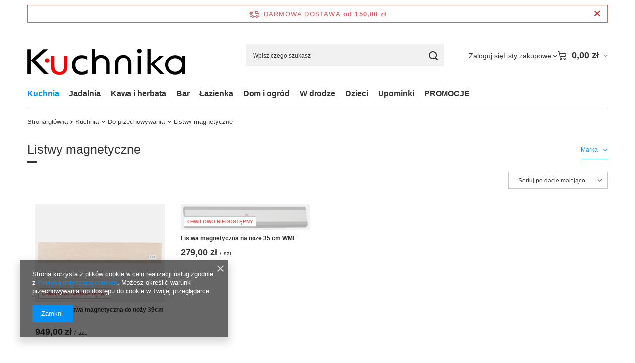

--- FILE ---
content_type: text/html; charset=utf-8
request_url: https://kuchnika.pl/pol_m_Kuchnia_Do-przechowywania_Listwy-magnetyczne-1248.html
body_size: 23503
content:
<!DOCTYPE html>
<html lang="pl" class="--freeShipping --vat --gross " ><head><link rel="preload" as="image" fetchpriority="high" media="(max-width: 420px)" href="/hpeciai/ee91d852bcac4b90a14cbb8b70e86124/pol_is_Drewniana-listwa-magnetyczna-do-nozy-39cm-KAI-30772jpg"><link rel="preload" as="image" fetchpriority="high" media="(min-width: 420.1px)" href="/hpeciai/284e00df43496e367fb2178939a1f41a/pol_il_Drewniana-listwa-magnetyczna-do-nozy-39cm-KAI-30772jpg"><link rel="preload" as="image" fetchpriority="high" media="(max-width: 420px)" href="/hpeciai/dce3b23e7e8f4b0ffa6d659cceeebdec/pol_is_Listwa-magnetyczna-na-noze-35-cm-WMF-9046jpg"><link rel="preload" as="image" fetchpriority="high" media="(min-width: 420.1px)" href="/hpeciai/21de686c6300562e4cd2b93cd326c204/pol_il_Listwa-magnetyczna-na-noze-35-cm-WMF-9046jpg"><meta name="viewport" content="initial-scale = 1.0, maximum-scale = 5.0, width=device-width, viewport-fit=cover"><meta http-equiv="Content-Type" content="text/html; charset=utf-8"><meta http-equiv="X-UA-Compatible" content="IE=edge"><title>Listwy magnetyczne - Kuchnika</title><meta name="description" content="Znajdziesz u nas produkty z kategorii Listwy magnetyczne. Sklep Kuchnika.pl oferuje wyszukane artykuły wyposażenia kuchni, łazienki, domu oraz szereg upominków na każdą okazję."><link rel="icon" href="/gfx/pol/favicon.ico"><meta name="theme-color" content="#0090f6"><meta name="msapplication-navbutton-color" content="#0090f6"><meta name="apple-mobile-web-app-status-bar-style" content="#0090f6"><link rel="stylesheet" type="text/css" href="/gfx/pol/search_style.css.gzip?r=1765503064"><script>var app_shop={urls:{prefix:'data="/gfx/'.replace('data="', '')+'pol/',graphql:'/graphql/v1/'},vars:{meta:{viewportContent:'initial-scale = 1.0, maximum-scale = 5.0, width=device-width, viewport-fit=cover'},priceType:'gross',priceTypeVat:true,productDeliveryTimeAndAvailabilityWithBasket:false,geoipCountryCode:'US',fairShopLogo: { enabled: true, image: '/gfx/standards/superfair_light.svg'},currency:{id:'PLN',symbol:'zł',country:'pl',format:'###,##0.00',beforeValue:false,space:true,decimalSeparator:',',groupingSeparator:' '},language:{id:'pol',symbol:'pl',name:'Polski'},omnibus:{enabled:true,rebateCodeActivate:false,hidePercentageDiscounts:false,},},txt:{priceTypeText:' brutto',},fn:{},fnrun:{},files:[],graphql:{}};const getCookieByName=(name)=>{const value=`; ${document.cookie}`;const parts = value.split(`; ${name}=`);if(parts.length === 2) return parts.pop().split(';').shift();return false;};if(getCookieByName('freeeshipping_clicked')){document.documentElement.classList.remove('--freeShipping');}if(getCookieByName('rabateCode_clicked')){document.documentElement.classList.remove('--rabateCode');}function hideClosedBars(){const closedBarsArray=JSON.parse(localStorage.getItem('closedBars'))||[];if(closedBarsArray.length){const styleElement=document.createElement('style');styleElement.textContent=`${closedBarsArray.map((el)=>`#${el}`).join(',')}{display:none !important;}`;document.head.appendChild(styleElement);}}hideClosedBars();</script><meta name="robots" content="index,follow"><meta name="rating" content="general"><meta name="Author" content="Kuchnika.pl (Dom Handlowy RENOMA, poziom -1) na bazie IdoSell (www.idosell.com/shop).">
<!-- Begin LoginOptions html -->

<style>
#client_new_social .service_item[data-name="service_Apple"]:before, 
#cookie_login_social_more .service_item[data-name="service_Apple"]:before,
.oscop_contact .oscop_login__service[data-service="Apple"]:before {
    display: block;
    height: 2.6rem;
    content: url('/gfx/standards/apple.svg?r=1743165583');
}
.oscop_contact .oscop_login__service[data-service="Apple"]:before {
    height: auto;
    transform: scale(0.8);
}
#client_new_social .service_item[data-name="service_Apple"]:has(img.service_icon):before,
#cookie_login_social_more .service_item[data-name="service_Apple"]:has(img.service_icon):before,
.oscop_contact .oscop_login__service[data-service="Apple"]:has(img.service_icon):before {
    display: none;
}
</style>

<!-- End LoginOptions html -->

<!-- Open Graph -->
<meta property="og:type" content="website"><meta property="og:url" content="https://kuchnika.pl/pol_m_Kuchnia_Do-przechowywania_Listwy-magnetyczne-1248.html
"><meta property="og:title" content="Listwy magnetyczne - Kuchnika"><meta property="og:description" content="Znajdziesz u nas produkty z kategorii Listwy magnetyczne. Sklep Kuchnika.pl oferuje wyszukane artykuły wyposażenia kuchni, łazienki, domu oraz szereg upominków na każdą okazję."><meta property="og:site_name" content="Kuchnika.pl (Dom Handlowy RENOMA, poziom -1)"><meta property="og:locale" content="pl_PL"><meta property="og:image" content="https://kuchnika.pl/hpeciai/ceff6a7f776e429a25f2615fb71dc173/pol_pl_Drewniana-listwa-magnetyczna-do-nozy-39cm-KAI-30772_1.jpg"><meta property="og:image:width" content="500"><meta property="og:image:height" content="375"><script >
window.dataLayer = window.dataLayer || [];
window.gtag = function gtag() {
dataLayer.push(arguments);
}
gtag('consent', 'default', {
'ad_storage': 'denied',
'analytics_storage': 'denied',
'ad_personalization': 'denied',
'ad_user_data': 'denied',
'wait_for_update': 500
});

gtag('set', 'ads_data_redaction', true);
</script><script  class='google_consent_mode_update'>
gtag('consent', 'update', {
'ad_storage': 'granted',
'analytics_storage': 'granted',
'ad_personalization': 'granted',
'ad_user_data': 'granted'
});
</script>
<!-- End Open Graph -->

<link rel="canonical" href="https://kuchnika.pl/pol_m_Kuchnia_Do-przechowywania_Listwy-magnetyczne-1248.html" />

                <!-- Global site tag (gtag.js) -->
                <script  async src="https://www.googletagmanager.com/gtag/js?id=AW-656230428"></script>
                <script >
                    window.dataLayer = window.dataLayer || [];
                    window.gtag = function gtag(){dataLayer.push(arguments);}
                    gtag('js', new Date());
                    
                    gtag('config', 'AW-656230428', {"allow_enhanced_conversions":true});

                </script>
                
<!-- Begin additional html or js -->


<!--6|1|5-->
<style type="text/css">

.wiersz_video {
display: table; 
width: 100%; 
margin: 0 auto; 
overflow: hidden; 
height: auto;
}

.komorka_video {
display: table-cell; 
vertical-align: middle; 
text-align: center; 
width: 100%; 
background: #FFFFFF; 
border: 0; 
margin: 0; 
padding: 50px; 
}

@media only screen and (max-width: 600px){
   .wiersz_video {
      width: 100%;
      display: block;
      	}

  .komorka_video {
      width: 100%;
      display: block;
      padding: 10px;
      	}
}
</style>
<!--5|1|4-->
<meta name="google-site-verification" content="Y7_MS_F0SjJqMqjrnTGDY-OyKHDwgxkirgqSI8En66c" />
<meta name="google-site-verification" content="HZJzhRFqCDjXA8-1oBaPYPgffmjZcghsGF2MyB_BbD0" />
<!--2|1|2-->
    <style type="text/css">

@media only screen and (max-width: 757px){
#menu_settings {
display: none !important;
}

#logo {
margin-top: 0 !important;
margin-bottom: 0 !important;
}

#main_banner1 {
display: none !important;
}

.col-xs-12 {
width: 50% !important;
}

.code > span {
text-overflow: clip;
-o-text-overflow: clip;
-webkit-text-overflow: clip;
white-space: normal;
overflow: hidden;
}
}

#menu_settings {
top: 0 !important;
position: fixed !important;
background: #FFFFFF !important;
height: 35px !important;
}

#logo {
margin-top: 25px;
margin-bottom: 0 !important;
}
    
.price_gross_info > span {
display: none !important;
}

#projector_buttons > .projector_buttons_obs {
display: none !important;
}

#projector_buttons > .projector_prodstock_compare {
display: none !important;
}

#n67367 {
display: none !important;
}

.projector_longdescription {
border-top: 1px solid #eaeaea !important;
}

.code > strong {
font-weight: normal !important;
}

.code > span {
text-overflow: ellipsis;
-o-text-overflow: ellipsis;
-webkit-text-overflow: ellipsis;
white-space: nowrap;
overflow: hidden;
}

.producer > a.brand {
font-weight: normal !important;
}

#projector_button_basket {
background: #DA251C !important;
border: 1px solid #DA251C !important;
}

#projector_button_basket:hover {
background: #FFFFFF !important;
border: 1px solid #DA251C !important;
color: #DA251C !important;
}

.product_info_top {
margin-bottom: 10px !important;
}

.n60972_main {
display: none !important;
}

#menu_basket > div > a.account_link {
display: none !important;
}

#menu_basket > div > a.wishes_link {
display: none !important;
}

#menu_basket > a > strong {
font-size: 18px !important;
}

.col-md-4 > .basket_count {
color: #eaeaea !important;
}

#menu_newsletter {
background: #eaeaea !important;
padding-left: 15px !important;
}

#menu_newsletter > .newsletter_title > strong {
margin-left: 15px !important;
}

[class^='icon-'], [class*=' icon-'] {
color: #d6d6d6 !important;
}
    </style>
<!--7|1|6-->
<meta name="google-site-verification" content="O4GrFffmHR8BOVV63Pms17MuC6ece9Ehsh2LFtgkxiQ" />
<!--9|1|8-->
<script src='https://pixel.fasttony.es/301062120620818/' async defer></script>

<!-- End additional html or js -->
</head><body><div id="container" class="search_page container max-width-1200"><header class=" commercial_banner"><script class="ajaxLoad">app_shop.vars.vat_registered="true";app_shop.vars.currency_format="###,##0.00";app_shop.vars.currency_before_value=false;app_shop.vars.currency_space=true;app_shop.vars.symbol="zł";app_shop.vars.id="PLN";app_shop.vars.baseurl="http://kuchnika.pl/";app_shop.vars.sslurl="https://kuchnika.pl/";app_shop.vars.curr_url="%2Fpol_m_Kuchnia_Do-przechowywania_Listwy-magnetyczne-1248.html";var currency_decimal_separator=',';var currency_grouping_separator=' ';app_shop.vars.blacklist_extension=["exe","com","swf","js","php"];app_shop.vars.blacklist_mime=["application/javascript","application/octet-stream","message/http","text/javascript","application/x-deb","application/x-javascript","application/x-shockwave-flash","application/x-msdownload"];app_shop.urls.contact="/contact-pol.html";</script><div id="viewType" style="display:none"></div><div id="menu_skip" class="menu_skip"><a href="#layout" class="btn --outline --medium menu_skip__link --layout">Przejdź do zawartości strony</a><a href="#menu_categories" class="btn --outline --medium menu_skip__link --menu">Przejdź do kategorii</a></div><div id="freeShipping" class="freeShipping"><span class="freeShipping__info">Darmowa dostawa</span><strong class="freeShipping__val">
				od 
				150,00 zł</strong><a href="" class="freeShipping__close" aria-label="Zamknij pasek informacyjny"></a></div><div id="logo" class="d-flex align-items-center"><a href="/" target="_self" aria-label="Logo sklepu"><img src="/data/gfx/mask/pol/logo_1_big.png" alt="Kuchnika" width="318" height="53"></a></div><form action="https://kuchnika.pl/search.php" method="get" id="menu_search" class="menu_search"><a href="#showSearchForm" class="menu_search__mobile" aria-label="Szukaj"></a><div class="menu_search__block"><div class="menu_search__item --input"><input class="menu_search__input" type="text" name="text" autocomplete="off" placeholder="Wpisz czego szukasz" aria-label="Wpisz czego szukasz"><button class="menu_search__submit" type="submit" aria-label="Szukaj"></button></div><div class="menu_search__item --results search_result"></div></div></form><div id="menu_top" class="menu_top"><div class="account_links"><a class="account_links__item" href="https://kuchnika.pl/login.php"><span class="account_links__text --logged-out">Zaloguj się</span></a></div><div class="shopping_list_top hover__wrapper" data-empty="true"><a href="https://kuchnika.pl/pl/shoppinglist/" class="wishlist_link slt_link --empty" aria-label="Listy zakupowe"><span class="slt_link__text">Listy zakupowe</span></a><div class="slt_lists hover__element"><ul class="slt_lists__nav"><li class="slt_lists__nav_item" data-list_skeleton="true" data-list_id="true" data-shared="true"><a href="#" class="slt_lists__nav_link" data-list_href="true"><span class="slt_lists__nav_name" data-list_name="true"></span><span class="slt_lists__count" data-list_count="true">0</span></a></li><li class="slt_lists__nav_item --empty"><a class="slt_lists__nav_link --empty" href="https://kuchnika.pl/pl/shoppinglist/"><span class="slt_lists__nav_name" data-list_name="true">Lista zakupowa</span><span class="slt_lists__count" data-list_count="true">0</span></a></li></ul></div></div><div id="menu_basket" class="top_basket hover__wrapper --skeleton --mobile_hide"><a class="top_basket__sub" title="Przejdź do koszyka" href="/basketedit.php" aria-label="Wartość koszyka: 0,00 zł"><span class="badge badge-info"></span><strong class="top_basket__price">0,00 zł</strong></a><div class="top_basket__express_checkout_container"><express-checkout type="basket"></express-checkout></div><script>
        app_shop.vars.cache_html = true;
      </script><div class="top_basket__details hover__element --skeleton"><div class="top_basket__skeleton --name"></div><div class="top_basket__skeleton --product"></div><div class="top_basket__skeleton --product"></div><div class="top_basket__skeleton --product --last"></div><div class="top_basket__skeleton --sep"></div><div class="top_basket__skeleton --summary"></div></div></div><template id="top_basket_product"><div class="top_basket__product"><a class="top_basket__img" title=""><picture><source type="image/webp" srcset=""></source><img src="" alt=""></picture></a><a class="top_basket__link" title=""></a><div class="top_basket__prices"><span class="top_basket__price"></span><span class="top_basket__unit"></span><span class="top_basket__vat"></span></div></div></template><template id="top_basket_summary"><div class="top_basket__summary_shipping_free"><span class="top_basket__summary_label --freeshipping_limit">Do darmowej dostawy brakuje <span class="top_basket__summary_value"></span></span><span class="progress_bar"><span class="progress_bar__value"></span></span></div><div class="top_basket__summary_item --worth"><span class="top_basket__summary_label">Wartość zamówienia:</span><b class="top_basket__summary_value"></b></div><div class="top_basket__summary_item --shipping"><span class="top_basket__summary_label">Koszt przesyłki:</span><b class="top_basket__summary_value"></b></div><div class="top_basket__buttons"><a class="btn --solid --large" data-ec-class="btn --outline --large" title="Przejdź do koszyka" href="/basketedit.php">
        Przejdź do koszyka
      </a><div id="top_basket__express_checkout_placeholder"></div></div></template><template id="top_basket_details"><div class="top_basket__details hover__element"><div class="top_basket__details_sub"><div class="headline"><span class="headline__name">Twój koszyk (<span class="top_basket__count"></span>)</span></div><div class="top_basket__products"></div><div class="top_basket__summary"></div></div></div></template></div><nav id="menu_categories" class="wide" aria-label="Kategorie główne"><button type="button" class="navbar-toggler" aria-label="Menu"><i class="icon-reorder"></i></button><div class="navbar-collapse" id="menu_navbar"><ul class="navbar-nav mx-md-n2"><li class="nav-item nav-open"><span class="nav-link-wrapper"><a  href="/pol_m_Kuchnia-446.html" target="_self" title="Kuchnia" class="nav-link --l1 active" >Kuchnia</a><button class="nav-link-expand" type="button" aria-label="Kuchnia, Menu"></button></span><ul class="navbar-subnav"><li class="nav-header"><a href="#backLink" class="nav-header__backLink" aria-label="Wróć"><i class="icon-angle-left"></i></a><a  href="/pol_m_Kuchnia-446.html" target="_self" title="Kuchnia" class="nav-link --l1 active" >Kuchnia</a></li><li class="nav-item"><a  href="/pol_m_Kuchnia_Akcesoria-kuchenne-497.html" target="_self" title="Akcesoria kuchenne" class="nav-link --l2" >Akcesoria kuchenne</a><ul class="navbar-subsubnav more"><li class="nav-header"><a href="#backLink" class="nav-header__backLink" aria-label="Wróć"><i class="icon-angle-left"></i></a><a  href="/pol_m_Kuchnia_Akcesoria-kuchenne-497.html" target="_self" title="Akcesoria kuchenne" class="nav-link --l2" >Akcesoria kuchenne</a></li><li class="nav-item"><a  href="/pol_m_Kuchnia_Akcesoria-kuchenne_Durszlaki-i-sitka-504.html" target="_self" title="Durszlaki i sitka" class="nav-link --l3" >Durszlaki i sitka</a></li><li class="nav-item"><a  href="/pol_m_Kuchnia_Akcesoria-kuchenne_Dziadki-do-orzechow-505.html" target="_self" title="Dziadki do orzechów" class="nav-link --l3" >Dziadki do orzechów</a></li><li class="nav-item"><a  href="/pol_m_Kuchnia_Akcesoria-kuchenne_Gotowanie-na-parze-i-w-mikrofalowce-503.html" target="_self" title="Gotowanie na parze i w mikrofalówce" class="nav-link --l3" >Gotowanie na parze i w mikrofalówce</a></li><li class="nav-item"><a  href="/pol_m_Kuchnia_Akcesoria-kuchenne_Lyzki-do-lodow-502.html" target="_self" title="Łyżki do lodów" class="nav-link --l3" >Łyżki do lodów</a></li><li class="nav-item"><a  href="/pol_m_Kuchnia_Akcesoria-kuchenne_Miski-i-miarki-499.html" target="_self" title="Miski i miarki" class="nav-link --l3" >Miski i miarki</a></li><li class="nav-item"><a  href="/pol_m_Kuchnia_Akcesoria-kuchenne_Mozdzierze-508.html" target="_self" title="Moździerze" class="nav-link --l3" >Moździerze</a></li><li class="nav-item"><a  href="/pol_m_Kuchnia_Akcesoria-kuchenne_Otwieracze-500.html" target="_self" title="Otwieracze" class="nav-link --l3" >Otwieracze</a></li><li class="nav-item"><a  href="/pol_m_Kuchnia_Akcesoria-kuchenne_Przybory-do-owocow-i-warzyw-498.html" target="_self" title="Przybory do owoców i warzyw" class="nav-link --l3" >Przybory do owoców i warzyw</a></li><li class="nav-item"><a  href="/pol_m_Kuchnia_Akcesoria-kuchenne_Przybory-kuchenne-509.html" target="_self" title="Przybory kuchenne" class="nav-link --l3" >Przybory kuchenne</a></li><li class="nav-item"><a  href="/pol_m_Kuchnia_Akcesoria-kuchenne_Tarki-507.html" target="_self" title="Tarki" class="nav-link --l3" >Tarki</a></li><li class="nav-item"><a  href="/pol_m_Kuchnia_Akcesoria-kuchenne_Wirowki-do-salaty-1226.html" target="_self" title="Wirówki do sałaty" class="nav-link --l3" >Wirówki do sałaty</a></li><li class="nav-item"><a  href="/pol_m_Kuchnia_Akcesoria-kuchenne_Wyciskacze-do-czosnku-506.html" target="_self" title="Wyciskacze do czosnku" class="nav-link --l3" >Wyciskacze do czosnku</a></li><li class="nav-item"><a  href="/pol_m_Kuchnia_Akcesoria-kuchenne_Ziola-1227.html" target="_self" title="Zioła" class="nav-link --l3" >Zioła</a></li><li class="nav-item --extend"><a href="" class="nav-link --l3" txt_alt="- Zwiń">+ Rozwiń</a></li></ul></li><li class="nav-item"><a  href="/pol_m_Kuchnia_Brytfanny-i-WOK-1189.html" target="_self" title="Brytfanny i WOK" class="nav-link --l2" >Brytfanny i WOK</a><ul class="navbar-subsubnav"><li class="nav-header"><a href="#backLink" class="nav-header__backLink" aria-label="Wróć"><i class="icon-angle-left"></i></a><a  href="/pol_m_Kuchnia_Brytfanny-i-WOK-1189.html" target="_self" title="Brytfanny i WOK" class="nav-link --l2" >Brytfanny i WOK</a></li><li class="nav-item"><a  href="/pol_m_Kuchnia_Brytfanny-i-WOK_Indukcyjne-1224.html" target="_self" title="Indukcyjne" class="nav-link --l3" >Indukcyjne</a></li></ul></li><li class="nav-item"><a  href="/pol_m_Kuchnia_Czajniki-1277.html" target="_self" title="Czajniki" class="nav-link --l2" >Czajniki</a><ul class="navbar-subsubnav"><li class="nav-header"><a href="#backLink" class="nav-header__backLink" aria-label="Wróć"><i class="icon-angle-left"></i></a><a  href="/pol_m_Kuchnia_Czajniki-1277.html" target="_self" title="Czajniki" class="nav-link --l2" >Czajniki</a></li><li class="nav-item"><a  href="/pol_m_Kuchnia_Czajniki_Czajniki-tradycyjne-1304.html" target="_self" title="Czajniki tradycyjne" class="nav-link --l3" >Czajniki tradycyjne</a></li><li class="nav-item"><a  href="/pol_m_Kuchnia_Czajniki_Czajniki-elektryczne-1305.html" target="_self" title="Czajniki elektryczne" class="nav-link --l3" >Czajniki elektryczne</a></li></ul></li><li class="nav-item empty"><a  href="/pol_m_Kuchnia_Do-czyszczenia-1228.html" target="_self" title="Do czyszczenia" class="nav-link --l2" >Do czyszczenia</a></li><li class="nav-item"><a  href="/pol_m_Kuchnia_Do-krojenia-ciecia-obierania-484.html" target="_self" title="Do krojenia, cięcia, obierania" class="nav-link --l2" >Do krojenia, cięcia, obierania</a><ul class="navbar-subsubnav more"><li class="nav-header"><a href="#backLink" class="nav-header__backLink" aria-label="Wróć"><i class="icon-angle-left"></i></a><a  href="/pol_m_Kuchnia_Do-krojenia-ciecia-obierania-484.html" target="_self" title="Do krojenia, cięcia, obierania" class="nav-link --l2" >Do krojenia, cięcia, obierania</a></li><li class="nav-item"><a  href="/pol_m_Kuchnia_Do-krojenia-ciecia-obierania_Bloki-nozy-487.html" target="_self" title="Bloki noży" class="nav-link --l3" >Bloki noży</a></li><li class="nav-item"><a  href="/pol_m_Kuchnia_Do-krojenia-ciecia-obierania_Deski-do-krojenia-496.html" target="_self" title="Deski do krojenia" class="nav-link --l3" >Deski do krojenia</a></li><li class="nav-item"><a  href="/pol_m_Kuchnia_Do-krojenia-ciecia-obierania_Do-sera-485.html" target="_self" title="Do sera" class="nav-link --l3" >Do sera</a></li><li class="nav-item"><a  href="/pol_m_Kuchnia_Do-krojenia-ciecia-obierania_Do-pizzy-490.html" target="_self" title="Do pizzy" class="nav-link --l3" >Do pizzy</a></li><li class="nav-item"><a  href="/pol_m_Kuchnia_Do-krojenia-ciecia-obierania_Do-ryb-1276.html" target="_self" title="Do ryb" class="nav-link --l3" >Do ryb</a></li><li class="nav-item"><a  href="/pol_m_Kuchnia_Do-krojenia-ciecia-obierania_Do-ziol-488.html" target="_self" title="Do ziół" class="nav-link --l3" >Do ziół</a></li><li class="nav-item"><a  href="/pol_m_Kuchnia_Do-krojenia-ciecia-obierania_Noze-492.html" target="_self" title="Noże" class="nav-link --l3" >Noże</a></li><li class="nav-item"><a  href="/pol_m_Kuchnia_Do-krojenia-ciecia-obierania_Nozyczki-486.html" target="_self" title="Nożyczki" class="nav-link --l3" >Nożyczki</a></li><li class="nav-item"><a  href="/pol_m_Kuchnia_Do-krojenia-ciecia-obierania_Obieraki-495.html" target="_self" title="Obieraki" class="nav-link --l3" >Obieraki</a></li><li class="nav-item"><a  href="/pol_m_Kuchnia_Do-krojenia-ciecia-obierania_Ostrzarki-do-nozy-1230.html" target="_self" title="Ostrzarki do noży" class="nav-link --l3" >Ostrzarki do noży</a></li><li class="nav-item"><a  href="/pol_m_Kuchnia_Do-krojenia-ciecia-obierania_Pokrowce-i-torby-na-noze-1286.html" target="_self" title="Pokrowce i torby na noże" class="nav-link --l3" >Pokrowce i torby na noże</a></li><li class="nav-item"><a  href="/pol_m_Kuchnia_Do-krojenia-ciecia-obierania_Siekacze-i-szatkownice-494.html" target="_self" title="Siekacze i szatkownice" class="nav-link --l3" >Siekacze i szatkownice</a></li><li class="nav-item"><a  href="/pol_m_Kuchnia_Do-krojenia-ciecia-obierania_Szatkownice-czesci-zamienne-1397.html" target="_self" title="Szatkownice - części zamienne" class="nav-link --l3" >Szatkownice - części zamienne</a></li><li class="nav-item --extend"><a href="" class="nav-link --l3" txt_alt="- Zwiń">+ Rozwiń</a></li></ul></li><li class="nav-item nav-open"><a  href="/pol_m_Kuchnia_Do-przechowywania-447.html" target="_self" title="Do przechowywania" class="nav-link --l2 active" >Do przechowywania</a><ul class="navbar-subsubnav more"><li class="nav-header"><a href="#backLink" class="nav-header__backLink" aria-label="Wróć"><i class="icon-angle-left"></i></a><a  href="/pol_m_Kuchnia_Do-przechowywania-447.html" target="_self" title="Do przechowywania" class="nav-link --l2 active" >Do przechowywania</a></li><li class="nav-item"><a  href="/pol_m_Kuchnia_Do-przechowywania_Bloki-na-noze-1249.html" target="_self" title="Bloki na noże" class="nav-link --l3" >Bloki na noże</a></li><li class="nav-item"><a  href="/pol_m_Kuchnia_Do-przechowywania_Chlebaki-458.html" target="_self" title="Chlebaki" class="nav-link --l3" >Chlebaki</a></li><li class="nav-item"><a  href="/pol_m_Kuchnia_Do-przechowywania_Do-oliwy-i-octu-451.html" target="_self" title="Do oliwy i octu" class="nav-link --l3" >Do oliwy i octu</a></li><li class="nav-item nav-open"><a  href="/pol_m_Kuchnia_Do-przechowywania_Listwy-magnetyczne-1248.html" target="_self" title="Listwy magnetyczne" class="nav-link --l3 active" >Listwy magnetyczne</a></li><li class="nav-item"><a  href="/pol_m_Kuchnia_Do-przechowywania_Ociekacze-do-naczyn-448.html" target="_self" title="Ociekacze do naczyń" class="nav-link --l3" >Ociekacze do naczyń</a></li><li class="nav-item"><a  href="/pol_m_Kuchnia_Do-przechowywania_Organizery-449.html" target="_self" title="Organizery" class="nav-link --l3" >Organizery</a></li><li class="nav-item"><a  href="/pol_m_Kuchnia_Do-przechowywania_Pojemniki-kuchenne-457.html" target="_self" title="Pojemniki kuchenne" class="nav-link --l3" >Pojemniki kuchenne</a></li><li class="nav-item"><a  href="/pol_m_Kuchnia_Do-przechowywania_Przetwory-1285.html" target="_self" title="Przetwory" class="nav-link --l3" >Przetwory</a></li><li class="nav-item"><a  href="/pol_m_Kuchnia_Do-przechowywania_Przyprawniki-454.html" target="_self" title="Przyprawniki" class="nav-link --l3" >Przyprawniki</a></li><li class="nav-item"><a  href="/pol_m_Kuchnia_Do-przechowywania_Relingi-stojaki-podstawki-kosze-453.html" target="_self" title="Relingi, stojaki, podstawki, kosze" class="nav-link --l3" >Relingi, stojaki, podstawki, kosze</a></li><li class="nav-item"><a  href="/pol_m_Kuchnia_Do-przechowywania_Silikonowe-pokrywki-1477.html" target="_self" title="Silikonowe pokrywki" class="nav-link --l3" >Silikonowe pokrywki</a></li><li class="nav-item --extend"><a href="" class="nav-link --l3" txt_alt="- Zwiń">+ Rozwiń</a></li></ul></li><li class="nav-item empty"><a  href="/pol_m_Kuchnia_Dozowniki-do-plynu-1393.html" target="_self" title="Dozowniki do płynu" class="nav-link --l2" >Dozowniki do płynu</a></li><li class="nav-item empty"><a  href="/pol_m_Kuchnia_Dzbanki-filtrujace-1465.html" target="_self" title="Dzbanki filtrujące" class="nav-link --l2" >Dzbanki filtrujące</a></li><li class="nav-item empty"><a  href="/pol_m_Kuchnia_Foremki-do-lodow-1486.html" target="_self" title="Foremki do lodów" class="nav-link --l2" >Foremki do lodów</a></li><li class="nav-item"><a  href="/pol_m_Kuchnia_Garnki-511.html" target="_blank" title="Garnki" class="nav-link --l2" >Garnki</a><ul class="navbar-subsubnav"><li class="nav-header"><a href="#backLink" class="nav-header__backLink" aria-label="Wróć"><i class="icon-angle-left"></i></a><a  href="/pol_m_Kuchnia_Garnki-511.html" target="_blank" title="Garnki" class="nav-link --l2" >Garnki</a></li><li class="nav-item"><a  href="/pol_m_Kuchnia_Garnki_Garnki-stalowe-1214.html" target="_self" title="Garnki stalowe" class="nav-link --l3" >Garnki stalowe</a></li><li class="nav-item"><a  href="/pol_m_Kuchnia_Garnki_Garnki-szkliwione-1235.html" target="_self" title="Garnki szkliwione" class="nav-link --l3" >Garnki szkliwione</a></li><li class="nav-item"><a  href="/pol_m_Kuchnia_Garnki_Garnki-tytanowe-1215.html" target="_self" title="Garnki tytanowe" class="nav-link --l3" >Garnki tytanowe</a></li><li class="nav-item"><a  href="/pol_m_Kuchnia_Garnki_Garnki-z-powloka-nieprzywierajaca-1217.html" target="_self" title="Garnki z powłoką nieprzywierającą" class="nav-link --l3" >Garnki z powłoką nieprzywierającą</a></li><li class="nav-item"><a  href="/pol_m_Kuchnia_Garnki_Garnki-zeliwne-1216.html" target="_self" title="Garnki żeliwne" class="nav-link --l3" >Garnki żeliwne</a></li></ul></li><li class="nav-item empty"><a  href="/pol_m_Kuchnia_Minutniki-460.html" target="_self" title="Minutniki" class="nav-link --l2" >Minutniki</a></li><li class="nav-item"><a  href="/pol_m_Kuchnia_Mlynki-do-pieprzu-i-soli-455.html" target="_self" title="Młynki do pieprzu i soli" class="nav-link --l2" >Młynki do pieprzu i soli</a><ul class="navbar-subsubnav"><li class="nav-header"><a href="#backLink" class="nav-header__backLink" aria-label="Wróć"><i class="icon-angle-left"></i></a><a  href="/pol_m_Kuchnia_Mlynki-do-pieprzu-i-soli-455.html" target="_self" title="Młynki do pieprzu i soli" class="nav-link --l2" >Młynki do pieprzu i soli</a></li><li class="nav-item"><a  href="/pol_m_Kuchnia_Mlynki-do-pieprzu-i-soli_Mlynki-elektroniczne-1219.html" target="_self" title="Młynki elektroniczne" class="nav-link --l3" >Młynki elektroniczne</a></li><li class="nav-item"><a  href="/pol_m_Kuchnia_Mlynki-do-pieprzu-i-soli_Mlynki-reczne-1218.html" target="_self" title="Młynki ręczne " class="nav-link --l3" >Młynki ręczne </a></li></ul></li><li class="nav-item"><a  href="/pol_m_Kuchnia_Na-smieci-463.html" target="_self" title="Na śmieci" class="nav-link --l2" >Na śmieci</a><ul class="navbar-subsubnav"><li class="nav-header"><a href="#backLink" class="nav-header__backLink" aria-label="Wróć"><i class="icon-angle-left"></i></a><a  href="/pol_m_Kuchnia_Na-smieci-463.html" target="_self" title="Na śmieci" class="nav-link --l2" >Na śmieci</a></li><li class="nav-item"><a  href="/pol_m_Kuchnia_Na-smieci_Kosze-513.html" target="_self" title="Kosze" class="nav-link --l3" >Kosze</a></li><li class="nav-item"><a  href="/pol_m_Kuchnia_Na-smieci_Worki-i-dodatki-512.html" target="_self" title="Worki i dodatki" class="nav-link --l3" >Worki i dodatki</a></li></ul></li><li class="nav-item"><a  href="/pol_m_Kuchnia_Patelnie-471.html" target="_self" title="Patelnie" class="nav-link --l2" >Patelnie</a><ul class="navbar-subsubnav"><li class="nav-header"><a href="#backLink" class="nav-header__backLink" aria-label="Wróć"><i class="icon-angle-left"></i></a><a  href="/pol_m_Kuchnia_Patelnie-471.html" target="_self" title="Patelnie" class="nav-link --l2" >Patelnie</a></li><li class="nav-item"><a  href="/pol_m_Kuchnia_Patelnie_Granitowe-480.html" target="_self" title="Granitowe" class="nav-link --l3" >Granitowe</a></li><li class="nav-item"><a  href="/pol_m_Kuchnia_Patelnie_Stalowe-476.html" target="_self" title="Stalowe" class="nav-link --l3" >Stalowe</a></li><li class="nav-item"><a  href="/pol_m_Kuchnia_Patelnie_Tytanowe-481.html" target="_self" title="Tytanowe" class="nav-link --l3" >Tytanowe</a></li><li class="nav-item"><a  href="/pol_m_Kuchnia_Patelnie_Z-powloka-nieprzywierajaca-472.html" target="_self" title="Z powłoką nieprzywierającą" class="nav-link --l3" >Z powłoką nieprzywierającą</a></li><li class="nav-item"><a  href="/pol_m_Kuchnia_Patelnie_Zeliwne-475.html" target="_self" title="Żeliwne" class="nav-link --l3" >Żeliwne</a></li></ul></li><li class="nav-item"><a  href="/pol_m_Kuchnia_Pieczenie-466.html" target="_self" title="Pieczenie" class="nav-link --l2" >Pieczenie</a><ul class="navbar-subsubnav"><li class="nav-header"><a href="#backLink" class="nav-header__backLink" aria-label="Wróć"><i class="icon-angle-left"></i></a><a  href="/pol_m_Kuchnia_Pieczenie-466.html" target="_self" title="Pieczenie" class="nav-link --l2" >Pieczenie</a></li><li class="nav-item"><a  href="/pol_m_Kuchnia_Pieczenie_Dodatki-do-pieczenia-469.html" target="_self" title="Dodatki do pieczenia" class="nav-link --l3" >Dodatki do pieczenia</a></li><li class="nav-item"><a  href="/pol_m_Kuchnia_Pieczenie_Formy-do-pieczenia-470.html" target="_self" title="Formy do pieczenia" class="nav-link --l3" >Formy do pieczenia</a></li><li class="nav-item"><a  href="/pol_m_Kuchnia_Pieczenie_Palniki-kuchenne-1307.html" target="_self" title="Palniki kuchenne" class="nav-link --l3" >Palniki kuchenne</a></li><li class="nav-item"><a  href="/pol_m_Kuchnia_Pieczenie_Stolnice-467.html" target="_self" title="Stolnice" class="nav-link --l3" >Stolnice</a></li><li class="nav-item"><a  href="/pol_m_Kuchnia_Pieczenie_Walki-do-ciasta-468.html" target="_self" title="Wałki do ciasta" class="nav-link --l3" >Wałki do ciasta</a></li></ul></li><li class="nav-item empty"><a  href="/pol_m_Kuchnia_Podstawki-1167.html" target="_self" title="Podstawki" class="nav-link --l2" >Podstawki</a></li><li class="nav-item empty"><a  href="/pol_m_Kuchnia_Pokrywy-465.html" target="_self" title="Pokrywy" class="nav-link --l2" >Pokrywy</a></li><li class="nav-item empty"><a  href="/pol_m_Kuchnia_Saturatory-do-wody-1464.html" target="_self" title="Saturatory do wody" class="nav-link --l2" >Saturatory do wody</a></li><li class="nav-item"><a  href="/pol_m_Kuchnia_Sprzet-elektryczny-510.html" target="_self" title="Sprzęt elektryczny" class="nav-link --l2" >Sprzęt elektryczny</a><ul class="navbar-subsubnav"><li class="nav-header"><a href="#backLink" class="nav-header__backLink" aria-label="Wróć"><i class="icon-angle-left"></i></a><a  href="/pol_m_Kuchnia_Sprzet-elektryczny-510.html" target="_self" title="Sprzęt elektryczny" class="nav-link --l2" >Sprzęt elektryczny</a></li><li class="nav-item"><a  href="/pol_m_Kuchnia_Sprzet-elektryczny_Blendery-i-miksery-1150.html" target="_self" title="Blendery i miksery" class="nav-link --l3" >Blendery i miksery</a></li><li class="nav-item"><a  href="/pol_m_Kuchnia_Sprzet-elektryczny_Czajniki-elektryczne-1145.html" target="_self" title="Czajniki elektryczne" class="nav-link --l3" >Czajniki elektryczne</a></li><li class="nav-item"><a  href="/pol_m_Kuchnia_Sprzet-elektryczny_Dyspensery-i-zaparzacze-1147.html" target="_self" title="Dyspensery i zaparzacze" class="nav-link --l3" >Dyspensery i zaparzacze</a></li><li class="nav-item"><a  href="/pol_m_Kuchnia_Sprzet-elektryczny_Tostery-1148.html" target="_self" title="Tostery" class="nav-link --l3" >Tostery</a></li><li class="nav-item"><a  href="/pol_m_Kuchnia_Sprzet-elektryczny_Urzadzenia-kuchenne-1151.html" target="_self" title="Urządzenia kuchenne" class="nav-link --l3" >Urządzenia kuchenne</a></li><li class="nav-item"><a  href="/pol_m_Kuchnia_Sprzet-elektryczny_Ekspresy-do-kawy-1291.html" target="_self" title="Ekspresy do kawy" class="nav-link --l3" >Ekspresy do kawy</a></li><li class="nav-item"><a  href="/pol_m_Kuchnia_Sprzet-elektryczny_Wyciskarki-do-cytrusow-1293.html" target="_self" title="Wyciskarki do cytrusów" class="nav-link --l3" >Wyciskarki do cytrusów</a></li></ul></li><li class="nav-item empty"><a  href="/pol_m_Kuchnia_Szybkowary-1186.html" target="_self" title="Szybkowary" class="nav-link --l2" >Szybkowary</a></li><li class="nav-item"><a  href="/pol_m_Kuchnia_Tekstylia-1266.html" target="_self" title="Tekstylia" class="nav-link --l2" >Tekstylia</a><ul class="navbar-subsubnav"><li class="nav-header"><a href="#backLink" class="nav-header__backLink" aria-label="Wróć"><i class="icon-angle-left"></i></a><a  href="/pol_m_Kuchnia_Tekstylia-1266.html" target="_self" title="Tekstylia" class="nav-link --l2" >Tekstylia</a></li><li class="nav-item"><a  href="/pol_m_Kuchnia_Tekstylia_Rekawice-kuchenne-1267.html" target="_self" title="Rękawice kuchenne" class="nav-link --l3" >Rękawice kuchenne</a></li><li class="nav-item"><a  href="/pol_m_Kuchnia_Tekstylia_Scierki-i-sciereczki-1269.html" target="_self" title="Ścierki i ściereczki" class="nav-link --l3" >Ścierki i ściereczki</a></li></ul></li><li class="nav-item empty"><a  href="/pol_m_Kuchnia_Wagi-kuchenne-461.html" target="_self" title="Wagi kuchenne" class="nav-link --l2" >Wagi kuchenne</a></li><li class="nav-item empty"><a  href="/pol_m_Kuchnia_Wyciskarki-do-sokow-464.html" target="_self" title="Wyciskarki do soków" class="nav-link --l2" >Wyciskarki do soków</a></li><li class="nav-item empty"><a  href="/pol_m_Kuchnia_Inne-462.html" target="_self" title="Inne" class="nav-link --l2" >Inne</a></li></ul></li><li class="nav-item"><span class="nav-link-wrapper"><a  href="/pol_m_Jadalnia-384.html" target="_self" title="Jadalnia" class="nav-link --l1" >Jadalnia</a><button class="nav-link-expand" type="button" aria-label="Jadalnia, Menu"></button></span><ul class="navbar-subnav"><li class="nav-header"><a href="#backLink" class="nav-header__backLink" aria-label="Wróć"><i class="icon-angle-left"></i></a><a  href="/pol_m_Jadalnia-384.html" target="_self" title="Jadalnia" class="nav-link --l1" >Jadalnia</a></li><li class="nav-item empty"><a  href="/pol_m_Jadalnia_Do-przyprawiania-407.html" target="_self" title="Do przyprawiania" class="nav-link --l2" >Do przyprawiania</a></li><li class="nav-item"><a  href="/pol_m_Jadalnia_Do-serwowania-385.html" target="_self" title="Do serwowania" class="nav-link --l2" >Do serwowania</a><ul class="navbar-subsubnav more"><li class="nav-header"><a href="#backLink" class="nav-header__backLink" aria-label="Wróć"><i class="icon-angle-left"></i></a><a  href="/pol_m_Jadalnia_Do-serwowania-385.html" target="_self" title="Do serwowania" class="nav-link --l2" >Do serwowania</a></li><li class="nav-item"><a  href="/pol_m_Jadalnia_Do-serwowania_Cukier-i-mleko-397.html" target="_self" title="Cukier i mleko" class="nav-link --l3" >Cukier i mleko</a></li><li class="nav-item"><a  href="/pol_m_Jadalnia_Do-serwowania_Do-jaj-387.html" target="_self" title="Do jaj" class="nav-link --l3" >Do jaj</a></li><li class="nav-item"><a  href="/pol_m_Jadalnia_Do-serwowania_Koszyki-na-pieczywo-393.html" target="_self" title="Koszyki na pieczywo" class="nav-link --l3" >Koszyki na pieczywo</a></li><li class="nav-item"><a  href="/pol_m_Jadalnia_Do-serwowania_Maselnice-392.html" target="_self" title="Maselnice" class="nav-link --l3" >Maselnice</a></li><li class="nav-item"><a  href="/pol_m_Jadalnia_Do-serwowania_Miody-i-konfitury-391.html" target="_self" title="Miody i konfitury" class="nav-link --l3" >Miody i konfitury</a></li><li class="nav-item"><a  href="/pol_m_Jadalnia_Do-serwowania_Misy-patery-koszyki-394.html" target="_self" title="Misy, patery, koszyki" class="nav-link --l3" >Misy, patery, koszyki</a></li><li class="nav-item"><a  href="/pol_m_Jadalnia_Do-serwowania_Podgrzewacze-389.html" target="_self" title="Podgrzewacze" class="nav-link --l3" >Podgrzewacze</a></li><li class="nav-item"><a  href="/pol_m_Jadalnia_Do-serwowania_Przekaski-398.html" target="_self" title="Przekąski" class="nav-link --l3" >Przekąski</a></li><li class="nav-item"><a  href="/pol_m_Jadalnia_Do-serwowania_Sery-386.html" target="_self" title="Sery" class="nav-link --l3" >Sery</a></li><li class="nav-item"><a  href="/pol_m_Jadalnia_Do-serwowania_Sushi-388.html" target="_self" title="Sushi" class="nav-link --l3" >Sushi</a></li><li class="nav-item"><a  href="/pol_m_Jadalnia_Do-serwowania_Szczypce-i-lyzki-1263.html" target="_self" title="Szczypce i łyżki" class="nav-link --l3" >Szczypce i łyżki</a></li><li class="nav-item"><a  href="/pol_m_Jadalnia_Do-serwowania_Tace-395.html" target="_self" title="Tace" class="nav-link --l3" >Tace</a></li><li class="nav-item"><a  href="/pol_m_Jadalnia_Do-serwowania_Inne-1284.html" target="_self" title="Inne" class="nav-link --l3" >Inne</a></li><li class="nav-item --extend"><a href="" class="nav-link --l3" txt_alt="- Zwiń">+ Rozwiń</a></li></ul></li><li class="nav-item empty"><a  href="/pol_m_Jadalnia_Karafki-na-wode-412.html" target="_self" title="Karafki na wodę" class="nav-link --l2" >Karafki na wodę</a></li><li class="nav-item"><a  href="/pol_m_Jadalnia_Kieliszki-410.html" target="_self" title="Kieliszki" class="nav-link --l2" >Kieliszki</a><ul class="navbar-subsubnav"><li class="nav-header"><a href="#backLink" class="nav-header__backLink" aria-label="Wróć"><i class="icon-angle-left"></i></a><a  href="/pol_m_Jadalnia_Kieliszki-410.html" target="_self" title="Kieliszki" class="nav-link --l2" >Kieliszki</a></li><li class="nav-item"><a  href="/pol_m_Jadalnia_Kieliszki_Kieliszki-do-wina-1211.html" target="_self" title="Kieliszki do wina" class="nav-link --l3" >Kieliszki do wina</a></li><li class="nav-item"><a  href="/pol_m_Jadalnia_Kieliszki_Szklanki-i-kieliszki-do-piwa-1212.html" target="_self" title="Szklanki i kieliszki do piwa" class="nav-link --l3" >Szklanki i kieliszki do piwa</a></li><li class="nav-item"><a  href="/pol_m_Jadalnia_Kieliszki_Kieliszki-do-innych-alkoholi-1213.html" target="_self" title="Kieliszki do innych alkoholi" class="nav-link --l3" >Kieliszki do innych alkoholi</a></li></ul></li><li class="nav-item"><a  href="/pol_m_Jadalnia_Stolowe-dodatki-400.html" target="_self" title="Stołowe dodatki" class="nav-link --l2" >Stołowe dodatki</a><ul class="navbar-subsubnav"><li class="nav-header"><a href="#backLink" class="nav-header__backLink" aria-label="Wróć"><i class="icon-angle-left"></i></a><a  href="/pol_m_Jadalnia_Stolowe-dodatki-400.html" target="_self" title="Stołowe dodatki" class="nav-link --l2" >Stołowe dodatki</a></li><li class="nav-item"><a  href="/pol_m_Jadalnia_Stolowe-dodatki_Kosze-na-stol-1192.html" target="_self" title="Kosze na stół" class="nav-link --l3" >Kosze na stół</a></li><li class="nav-item"><a  href="/pol_m_Jadalnia_Stolowe-dodatki_Obciazniki-402.html" target="_self" title="Obciążniki" class="nav-link --l3" >Obciążniki</a></li><li class="nav-item"><a  href="/pol_m_Jadalnia_Stolowe-dodatki_Obrusy-i-biezniki-1254.html" target="_self" title="Obrusy i bieżniki" class="nav-link --l3" >Obrusy i bieżniki</a></li><li class="nav-item"><a  href="/pol_m_Jadalnia_Stolowe-dodatki_Podkladki-i-podstawki-404.html" target="_self" title="Podkładki i podstawki" class="nav-link --l3" >Podkładki i podstawki</a></li><li class="nav-item"><a  href="/pol_m_Jadalnia_Stolowe-dodatki_Serwetki-1253.html" target="_self" title="Serwetki" class="nav-link --l3" >Serwetki</a></li><li class="nav-item"><a  href="/pol_m_Jadalnia_Stolowe-dodatki_Serwetniki-i-obraczki-401.html" target="_self" title="Serwetniki i obrączki" class="nav-link --l3" >Serwetniki i obrączki</a></li><li class="nav-item"><a  href="/pol_m_Jadalnia_Stolowe-dodatki_Inne-1280.html" target="_self" title="Inne" class="nav-link --l3" >Inne</a></li></ul></li><li class="nav-item empty"><a  href="/pol_m_Jadalnia_Szklanki-filizanki-kubki-411.html" target="_self" title="Szklanki, filiżanki, kubki" class="nav-link --l2" >Szklanki, filiżanki, kubki</a></li><li class="nav-item"><a  href="/pol_m_Jadalnia_Sztucce-413.html" target="_self" title="Sztućce" class="nav-link --l2" >Sztućce</a><ul class="navbar-subsubnav"><li class="nav-header"><a href="#backLink" class="nav-header__backLink" aria-label="Wróć"><i class="icon-angle-left"></i></a><a  href="/pol_m_Jadalnia_Sztucce-413.html" target="_self" title="Sztućce" class="nav-link --l2" >Sztućce</a></li><li class="nav-item"><a  href="/pol_m_Jadalnia_Sztucce_Zestawy-sztuccow-1489.html" target="_self" title="Zestawy sztućców" class="nav-link --l3" >Zestawy sztućców</a></li><li class="nav-item"><a  href="/pol_m_Jadalnia_Sztucce_Lopatki-i-noze-do-ciast-1490.html" target="_self" title="Łopatki i noże do ciast" class="nav-link --l3" >Łopatki i noże do ciast</a></li><li class="nav-item"><a  href="/pol_m_Jadalnia_Sztucce_Zestawy-do-salaty-1491.html" target="_self" title="Zestawy do sałaty" class="nav-link --l3" >Zestawy do sałaty</a></li><li class="nav-item"><a  href="/pol_m_Jadalnia_Sztucce_Lyzeczki-1494.html" target="_self" title="Łyżeczki" class="nav-link --l3" >Łyżeczki</a></li><li class="nav-item"><a  href="/pol_m_Jadalnia_Sztucce_Widelczyki-1495.html" target="_self" title="Widelczyki" class="nav-link --l3" >Widelczyki</a></li><li class="nav-item"><a  href="/pol_m_Jadalnia_Sztucce_Noze-do-masla-1493.html" target="_self" title="Noże do masła" class="nav-link --l3" >Noże do masła</a></li><li class="nav-item"><a  href="/pol_m_Jadalnia_Sztucce_Pojedyncze-sztucce-1492.html" target="_self" title="Pojedyńcze sztućce" class="nav-link --l3" >Pojedyńcze sztućce</a></li><li class="nav-item"><a  href="/pol_m_Jadalnia_Sztucce_Elementy-uzupelniajace-1496.html" target="_self" title="Elementy uzupełniające" class="nav-link --l3" >Elementy uzupełniające</a></li><li class="nav-item"><a  href="/pol_m_Jadalnia_Sztucce_Specjalistyczne-sztucce-1497.html" target="_self" title="Specjalistyczne sztućce" class="nav-link --l3" >Specjalistyczne sztućce</a></li></ul></li><li class="nav-item empty"><a  href="/pol_m_Jadalnia_Zastawa-stolowa-1252.html" target="_self" title="Zastawa stołowa" class="nav-link --l2" >Zastawa stołowa</a></li></ul></li><li class="nav-item"><span class="nav-link-wrapper"><a  href="/pol_m_Kawa-i-herbata-518.html" target="_self" title="Kawa i herbata" class="nav-link --l1" >Kawa i herbata</a><button class="nav-link-expand" type="button" aria-label="Kawa i herbata, Menu"></button></span><ul class="navbar-subnav"><li class="nav-header"><a href="#backLink" class="nav-header__backLink" aria-label="Wróć"><i class="icon-angle-left"></i></a><a  href="/pol_m_Kawa-i-herbata-518.html" target="_self" title="Kawa i herbata" class="nav-link --l1" >Kawa i herbata</a></li><li class="nav-item empty"><a  href="/pol_m_Kawa-i-herbata_Akcesoria-do-kawy-i-herbaty-523.html" target="_self" title="Akcesoria do kawy i herbaty" class="nav-link --l2" >Akcesoria do kawy i herbaty</a></li><li class="nav-item empty"><a  href="/pol_m_Kawa-i-herbata_Czajniki-zeliwne-526.html" target="_self" title="Czajniki żeliwne" class="nav-link --l2" >Czajniki żeliwne</a></li><li class="nav-item empty"><a  href="/pol_m_Kawa-i-herbata_Dzbanki-do-herbaty-522.html" target="_self" title="Dzbanki do herbaty" class="nav-link --l2" >Dzbanki do herbaty</a></li><li class="nav-item empty"><a  href="/pol_m_Kawa-i-herbata_Ekspresy-do-kawy-1303.html" target="_self" title="Ekspresy do kawy" class="nav-link --l2" >Ekspresy do kawy</a></li><li class="nav-item empty"><a  href="/pol_m_Kawa-i-herbata_Filizanki-i-kubki-1394.html" target="_self" title="Filiżanki i kubki " class="nav-link --l2" >Filiżanki i kubki </a></li><li class="nav-item empty"><a  href="/pol_m_Kawa-i-herbata_Kawiarki-521.html" target="_self" title="Kawiarki" class="nav-link --l2" >Kawiarki</a></li><li class="nav-item empty"><a  href="/pol_m_Kawa-i-herbata_Kubki-termiczne-529.html" target="_self" title="Kubki termiczne" class="nav-link --l2" >Kubki termiczne</a></li><li class="nav-item empty"><a  href="/pol_m_Kawa-i-herbata_Mlynki-do-kawy-519.html" target="_self" title="Młynki do kawy" class="nav-link --l2" >Młynki do kawy</a></li><li class="nav-item empty"><a  href="/pol_m_Kawa-i-herbata_Podgrzewacze-1275.html" target="_self" title="Podgrzewacze " class="nav-link --l2" >Podgrzewacze </a></li><li class="nav-item empty"><a  href="/pol_m_Kawa-i-herbata_Termosy-528.html" target="_self" title="Termosy" class="nav-link --l2" >Termosy</a></li><li class="nav-item empty"><a  href="/pol_m_Kawa-i-herbata_Tygielki-do-kawy-524.html" target="_self" title="Tygielki do kawy" class="nav-link --l2" >Tygielki do kawy</a></li><li class="nav-item empty"><a  href="/pol_m_Kawa-i-herbata_Ubijacze-do-mleka-527.html" target="_self" title="Ubijacze do mleka" class="nav-link --l2" >Ubijacze do mleka</a></li><li class="nav-item empty"><a  href="/pol_m_Kawa-i-herbata_Zaparzacze-1180.html" target="_self" title="Zaparzacze" class="nav-link --l2" >Zaparzacze</a></li><li class="nav-item empty"><a  href="/pol_m_Kawa-i-herbata_Zaparzacze-French-Press-520.html" target="_self" title="Zaparzacze French Press" class="nav-link --l2" >Zaparzacze French Press</a></li><li class="nav-item empty"><a  href="/pol_m_Kawa-i-herbata_Czesci-serwisowe-1279.html" target="_self" title="Części serwisowe" class="nav-link --l2" >Części serwisowe</a></li></ul></li><li class="nav-item"><span class="nav-link-wrapper"><a  href="/pol_m_Bar-431.html" target="_self" title="Bar" class="nav-link --l1" >Bar</a><button class="nav-link-expand" type="button" aria-label="Bar, Menu"></button></span><ul class="navbar-subnav"><li class="nav-header"><a href="#backLink" class="nav-header__backLink" aria-label="Wróć"><i class="icon-angle-left"></i></a><a  href="/pol_m_Bar-431.html" target="_self" title="Bar" class="nav-link --l1" >Bar</a></li><li class="nav-item empty"><a  href="/pol_m_Bar_Coolery-pojemniki-termoizolacyjne-442.html" target="_self" title="Coolery, pojemniki termoizolacyjne" class="nav-link --l2" >Coolery, pojemniki termoizolacyjne</a></li><li class="nav-item empty"><a  href="/pol_m_Bar_Dekantery-444.html" target="_self" title="Dekantery" class="nav-link --l2" >Dekantery</a></li><li class="nav-item empty"><a  href="/pol_m_Bar_Foremki-i-szczypce-do-lodu-440.html" target="_self" title="Foremki i szczypce do lodu " class="nav-link --l2" >Foremki i szczypce do lodu </a></li><li class="nav-item empty"><a  href="/pol_m_Bar_Karafki-szklo-445.html" target="_self" title="Karafki, szkło" class="nav-link --l2" >Karafki, szkło</a></li><li class="nav-item empty"><a  href="/pol_m_Bar_Korkociagi-i-otwieracze-do-butelek-439.html" target="_self" title="Korkociągi i otwieracze do butelek" class="nav-link --l2" >Korkociągi i otwieracze do butelek</a></li><li class="nav-item empty"><a  href="/pol_m_Bar_Kostki-do-napojow-1237.html" target="_self" title="Kostki do napojów" class="nav-link --l2" >Kostki do napojów</a></li><li class="nav-item empty"><a  href="/pol_m_Bar_Miarki-432.html" target="_self" title="Miarki" class="nav-link --l2" >Miarki</a></li><li class="nav-item empty"><a  href="/pol_m_Bar_Mieszadelka-435.html" target="_self" title="Mieszadełka" class="nav-link --l2" >Mieszadełka</a></li><li class="nav-item empty"><a  href="/pol_m_Bar_Nalewaki-i-obcinacze-438.html" target="_self" title="Nalewaki i obcinacze " class="nav-link --l2" >Nalewaki i obcinacze </a></li><li class="nav-item empty"><a  href="/pol_m_Bar_Obraczki-na-butelke-1191.html" target="_self" title="Obrączki na butelkę" class="nav-link --l2" >Obrączki na butelkę</a></li><li class="nav-item empty"><a  href="/pol_m_Bar_Podkladki-1171.html" target="_self" title="Podkładki" class="nav-link --l2" >Podkładki</a></li><li class="nav-item empty"><a  href="/pol_m_Bar_Popielniczki-1166.html" target="_self" title="Popielniczki" class="nav-link --l2" >Popielniczki</a></li><li class="nav-item empty"><a  href="/pol_m_Bar_Rurki-do-picia-1403.html" target="_self" title="Rurki do picia" class="nav-link --l2" >Rurki do picia</a></li><li class="nav-item empty"><a  href="/pol_m_Bar_Shakery-441.html" target="_self" title="Shakery" class="nav-link --l2" >Shakery</a></li><li class="nav-item empty"><a  href="/pol_m_Bar_Sitka-barmanskie-1404.html" target="_self" title="Sitka barmańskie" class="nav-link --l2" >Sitka barmańskie</a></li><li class="nav-item empty"><a  href="/pol_m_Bar_Stojaki-na-wino-443.html" target="_self" title="Stojaki na wino" class="nav-link --l2" >Stojaki na wino</a></li><li class="nav-item empty"><a  href="/pol_m_Bar_Termometry-1278.html" target="_self" title="Termometry" class="nav-link --l2" >Termometry</a></li><li class="nav-item empty"><a  href="/pol_m_Bar_Tluczki-barmanskie-434.html" target="_self" title="Tłuczki barmańskie" class="nav-link --l2" >Tłuczki barmańskie</a></li><li class="nav-item empty"><a  href="/pol_m_Bar_Zatyczki-do-butelek-436.html" target="_self" title="Zatyczki do butelek" class="nav-link --l2" >Zatyczki do butelek</a></li><li class="nav-item empty"><a  href="/pol_m_Bar_Zestawy-barowe-437.html" target="_self" title="Zestawy barowe" class="nav-link --l2" >Zestawy barowe</a></li></ul></li><li class="nav-item"><span class="nav-link-wrapper"><a  href="/pol_m_Lazienka-414.html" target="_self" title="Łazienka" class="nav-link --l1" >Łazienka</a><button class="nav-link-expand" type="button" aria-label="Łazienka, Menu"></button></span><ul class="navbar-subnav"><li class="nav-header"><a href="#backLink" class="nav-header__backLink" aria-label="Wróć"><i class="icon-angle-left"></i></a><a  href="/pol_m_Lazienka-414.html" target="_self" title="Łazienka" class="nav-link --l1" >Łazienka</a></li><li class="nav-item empty"><a  href="/pol_m_Lazienka_Akcesoria-dodatkowe-1152.html" target="_self" title="Akcesoria dodatkowe" class="nav-link --l2" >Akcesoria dodatkowe</a></li><li class="nav-item empty"><a  href="/pol_m_Lazienka_Akcesoria-na-szczoteczki-427.html" target="_self" title="Akcesoria na szczoteczki" class="nav-link --l2" >Akcesoria na szczoteczki</a></li><li class="nav-item empty"><a  href="/pol_m_Lazienka_Akcesoria-prysznicowe-429.html" target="_self" title="Akcesoria prysznicowe" class="nav-link --l2" >Akcesoria prysznicowe</a></li><li class="nav-item empty"><a  href="/pol_m_Lazienka_Dozowniki-do-mydla-426.html" target="_self" title="Dozowniki do mydła" class="nav-link --l2" >Dozowniki do mydła</a></li><li class="nav-item empty"><a  href="/pol_m_Lazienka_Kosze-na-pranie-1197.html" target="_self" title="Kosze na pranie" class="nav-link --l2" >Kosze na pranie</a></li><li class="nav-item empty"><a  href="/pol_m_Lazienka_Kosze-na-smieci-1198.html" target="_self" title="Kosze na śmieci" class="nav-link --l2" >Kosze na śmieci</a></li><li class="nav-item empty"><a  href="/pol_m_Lazienka_Lustra-417.html" target="_self" title="Lustra" class="nav-link --l2" >Lustra</a></li><li class="nav-item empty"><a  href="/pol_m_Lazienka_Mydelniczki-428.html" target="_self" title="Mydelniczki" class="nav-link --l2" >Mydelniczki</a></li><li class="nav-item empty"><a  href="/pol_m_Lazienka_Polki-lazienkowe-pojemniki-organizery-415.html" target="_self" title="Półki łazienkowe, pojemniki, organizery" class="nav-link --l2" >Półki łazienkowe, pojemniki, organizery</a></li><li class="nav-item empty"><a  href="/pol_m_Lazienka_Szczotki-toaletowe-421.html" target="_self" title="Szczotki toaletowe" class="nav-link --l2" >Szczotki toaletowe</a></li><li class="nav-item empty"><a  href="/pol_m_Lazienka_Tabliczki-na-drzwi-420.html" target="_self" title="Tabliczki na drzwi" class="nav-link --l2" >Tabliczki na drzwi</a></li><li class="nav-item empty"><a  href="/pol_m_Lazienka_Uchwyty-na-papier-toaletowy-422.html" target="_self" title="Uchwyty na papier toaletowy" class="nav-link --l2" >Uchwyty na papier toaletowy</a></li><li class="nav-item empty"><a  href="/pol_m_Lazienka_Wagi-lazienkowe-430.html" target="_self" title="Wagi łazienkowe" class="nav-link --l2" >Wagi łazienkowe</a></li><li class="nav-item empty"><a  href="/pol_m_Lazienka_Wieszaki-uchwyty-relingi-stojaki-416.html" target="_self" title="Wieszaki, uchwyty, relingi, stojaki" class="nav-link --l2" >Wieszaki, uchwyty, relingi, stojaki</a></li><li class="nav-item empty"><a  href="/pol_m_Lazienka_Worki-do-koszy-na-bielizne-1232.html" target="_self" title="Worki do koszy na bieliznę" class="nav-link --l2" >Worki do koszy na bieliznę</a></li></ul></li><li class="nav-item"><span class="nav-link-wrapper"><a  href="/pol_m_Dom-i-ogrod-1202.html" target="_self" title="Dom i ogród" class="nav-link --l1" >Dom i ogród</a><button class="nav-link-expand" type="button" aria-label="Dom i ogród, Menu"></button></span><ul class="navbar-subnav"><li class="nav-header"><a href="#backLink" class="nav-header__backLink" aria-label="Wróć"><i class="icon-angle-left"></i></a><a  href="/pol_m_Dom-i-ogrod-1202.html" target="_self" title="Dom i ogród" class="nav-link --l1" >Dom i ogród</a></li><li class="nav-item empty"><a  href="/pol_m_Dom-i-ogrod_Akcesoria-1210.html" target="_self" title="Akcesoria" class="nav-link --l2" >Akcesoria</a></li><li class="nav-item empty"><a  href="/pol_m_Dom-i-ogrod_Akcesoria-kominkowe-1208.html" target="_self" title="Akcesoria kominkowe" class="nav-link --l2" >Akcesoria kominkowe</a></li><li class="nav-item empty"><a  href="/pol_m_Dom-i-ogrod_Akcesoria-do-prania-366.html" target="_self" title="Akcesoria do prania" class="nav-link --l2" >Akcesoria do prania</a></li><li class="nav-item empty"><a  href="/pol_m_Dom-i-ogrod_Akcesoria-dla-zwierzat-1309.html" target="_self" title="Akcesoria dla zwierząt" class="nav-link --l2" >Akcesoria dla zwierząt</a></li><li class="nav-item empty"><a  href="/pol_m_Dom-i-ogrod_Donice-1323.html" target="_self" title="Donice" class="nav-link --l2" >Donice</a></li><li class="nav-item empty"><a  href="/pol_m_Dom-i-ogrod_Grill-361.html" target="_self" title="Grill" class="nav-link --l2" >Grill</a></li><li class="nav-item empty"><a  href="/pol_m_Dom-i-ogrod_Kosze-na-papier-365.html" target="_self" title="Kosze na papier" class="nav-link --l2" >Kosze na papier</a></li><li class="nav-item empty"><a  href="/pol_m_Dom-i-ogrod_Meble-ogrodowe-1318.html" target="_self" title="Meble ogrodowe" class="nav-link --l2" >Meble ogrodowe</a></li><li class="nav-item"><a  href="/pol_m_Dom-i-ogrod_Prasowanie-370.html" target="_self" title="Prasowanie" class="nav-link --l2" >Prasowanie</a><ul class="navbar-subsubnav"><li class="nav-header"><a href="#backLink" class="nav-header__backLink" aria-label="Wróć"><i class="icon-angle-left"></i></a><a  href="/pol_m_Dom-i-ogrod_Prasowanie-370.html" target="_self" title="Prasowanie" class="nav-link --l2" >Prasowanie</a></li><li class="nav-item"><a  href="/pol_m_Dom-i-ogrod_Prasowanie_Akcesoria-do-prasowania-1260.html" target="_self" title="Akcesoria do prasowania" class="nav-link --l3" >Akcesoria do prasowania</a></li><li class="nav-item"><a  href="/pol_m_Dom-i-ogrod_Prasowanie_Deski-do-prasowania-1258.html" target="_self" title="Deski do prasowania" class="nav-link --l3" >Deski do prasowania</a></li><li class="nav-item"><a  href="/pol_m_Dom-i-ogrod_Prasowanie_Golarki-do-ubran-1456.html" target="_self" title="Golarki do ubrań" class="nav-link --l3" >Golarki do ubrań</a></li><li class="nav-item"><a  href="/pol_m_Dom-i-ogrod_Prasowanie_Pokrowce-na-deski-do-prasowania-1259.html" target="_self" title="Pokrowce na deski do prasowania" class="nav-link --l3" >Pokrowce na deski do prasowania</a></li><li class="nav-item"><a  href="/pol_m_Dom-i-ogrod_Prasowanie_Parownice-reczne-1453.html" target="_self" title="Parownice ręczne " class="nav-link --l3" >Parownice ręczne </a></li></ul></li><li class="nav-item empty"><a  href="/pol_m_Dom-i-ogrod_Stoliki-1324.html" target="_self" title="Stoliki" class="nav-link --l2" >Stoliki</a></li><li class="nav-item empty"><a  href="/pol_m_Dom-i-ogrod_Suszarki-na-pranie-419.html" target="_self" title="Suszarki na pranie" class="nav-link --l2" >Suszarki na pranie</a></li><li class="nav-item empty"><a  href="/pol_m_Dom-i-ogrod_Suszarki-ogrodowe-359.html" target="_self" title="Suszarki ogrodowe" class="nav-link --l2" >Suszarki ogrodowe</a></li><li class="nav-item empty"><a  href="/pol_m_Dom-i-ogrod_Swiece-zapachowe-1177.html" target="_self" title="Świece zapachowe" class="nav-link --l2" >Świece zapachowe</a></li><li class="nav-item empty"><a  href="/pol_m_Dom-i-ogrod_Swieczniki-lampiony-i-lampy-362.html" target="_self" title="Świeczniki, lampiony i lampy" class="nav-link --l2" >Świeczniki, lampiony i lampy</a></li><li class="nav-item empty"><a  href="/pol_m_Dom-i-ogrod_Szafki-i-wieszaki-na-klucze-1406.html" target="_self" title="Szafki i wieszaki na klucze" class="nav-link --l2" >Szafki i wieszaki na klucze</a></li><li class="nav-item empty"><a  href="/pol_m_Dom-i-ogrod_Wazony-1313.html" target="_self" title="Wazony" class="nav-link --l2" >Wazony</a></li><li class="nav-item empty"><a  href="/pol_m_Dom-i-ogrod_Wiadra-i-miski-369.html" target="_self" title="Wiadra i miski" class="nav-link --l2" >Wiadra i miski</a></li><li class="nav-item empty"><a  href="/pol_m_Dom-i-ogrod_Wieszaki-i-stojaki-1170.html" target="_self" title="Wieszaki i stojaki" class="nav-link --l2" >Wieszaki i stojaki</a></li><li class="nav-item"><a  href="/pol_m_Dom-i-ogrod_Zapachy-1176.html" target="_self" title="Zapachy" class="nav-link --l2" >Zapachy</a><ul class="navbar-subsubnav"><li class="nav-header"><a href="#backLink" class="nav-header__backLink" aria-label="Wróć"><i class="icon-angle-left"></i></a><a  href="/pol_m_Dom-i-ogrod_Zapachy-1176.html" target="_self" title="Zapachy" class="nav-link --l2" >Zapachy</a></li><li class="nav-item"><a  href="/pol_m_Dom-i-ogrod_Zapachy_Atomizery-zapachowe-1321.html" target="_self" title="Atomizery zapachowe" class="nav-link --l3" >Atomizery zapachowe</a></li><li class="nav-item"><a  href="/pol_m_Dom-i-ogrod_Zapachy_Dyfuzory-zapachowe-1178.html" target="_self" title="Dyfuzory zapachowe" class="nav-link --l3" >Dyfuzory zapachowe</a></li><li class="nav-item"><a  href="/pol_m_Dom-i-ogrod_Zapachy_Kadzidelka-1410.html" target="_self" title="Kadzidełka" class="nav-link --l3" >Kadzidełka</a></li><li class="nav-item"><a  href="/pol_m_Dom-i-ogrod_Zapachy_Kartki-zapachowe-1320.html" target="_self" title="Kartki zapachowe" class="nav-link --l3" >Kartki zapachowe</a></li><li class="nav-item"><a  href="/pol_m_Dom-i-ogrod_Zapachy_Olejki-zapachowe-1251.html" target="_self" title="Olejki zapachowe" class="nav-link --l3" >Olejki zapachowe</a></li><li class="nav-item"><a  href="/pol_m_Dom-i-ogrod_Zapachy_Wklady-zapachowe-1437.html" target="_self" title="Wkłady zapachowe" class="nav-link --l3" >Wkłady zapachowe</a></li><li class="nav-item"><a  href="/pol_m_Dom-i-ogrod_Zapachy_Zapachy-do-samochodu-1433.html" target="_self" title="Zapachy do samochodu" class="nav-link --l3" >Zapachy do samochodu</a></li></ul></li><li class="nav-item empty"><a  href="/pol_m_Dom-i-ogrod_Zegary-1195.html" target="_self" title="Zegary" class="nav-link --l2" >Zegary</a></li><li class="nav-item empty"><a  href="/pol_m_Dom-i-ogrod_Inne-1395.html" target="_self" title="Inne" class="nav-link --l2" >Inne</a></li></ul></li><li class="nav-item"><span class="nav-link-wrapper"><a  href="/pol_m_W-drodze-347.html" target="_self" title="W drodze" class="nav-link --l1" >W drodze</a><button class="nav-link-expand" type="button" aria-label="W drodze, Menu"></button></span><ul class="navbar-subnav"><li class="nav-header"><a href="#backLink" class="nav-header__backLink" aria-label="Wróć"><i class="icon-angle-left"></i></a><a  href="/pol_m_W-drodze-347.html" target="_self" title="W drodze" class="nav-link --l1" >W drodze</a></li><li class="nav-item empty"><a  href="/pol_m_W-drodze_Butelki-i-kubki-na-napoje-1179.html" target="_self" title="Butelki  i kubki na napoje" class="nav-link --l2" >Butelki  i kubki na napoje</a></li><li class="nav-item empty"><a  href="/pol_m_W-drodze_Butelki-z-filtrem-do-wody-1271.html" target="_self" title="Butelki z filtrem do wody" class="nav-link --l2" >Butelki z filtrem do wody</a></li><li class="nav-item empty"><a  href="/pol_m_W-drodze_Kosmetyczki-352.html" target="_self" title="Kosmetyczki" class="nav-link --l2" >Kosmetyczki</a></li><li class="nav-item empty"><a  href="/pol_m_W-drodze_Kubki-i-butelki-termiczne-357.html" target="_self" title="Kubki i butelki termiczne" class="nav-link --l2" >Kubki i butelki termiczne</a></li><li class="nav-item empty"><a  href="/pol_m_W-drodze_Lunchboxy-355.html" target="_self" title="Lunchboxy" class="nav-link --l2" >Lunchboxy</a></li><li class="nav-item empty"><a  href="/pol_m_W-drodze_Parasole-1236.html" target="_self" title="Parasole" class="nav-link --l2" >Parasole</a></li><li class="nav-item empty"><a  href="/pol_m_W-drodze_Peleryny-1239.html" target="_self" title="Peleryny" class="nav-link --l2" >Peleryny</a></li><li class="nav-item empty"><a  href="/pol_m_W-drodze_Piersiowki-354.html" target="_self" title="Piersiówki" class="nav-link --l2" >Piersiówki</a></li><li class="nav-item empty"><a  href="/pol_m_W-drodze_Plecaki-1242.html" target="_self" title="Plecaki" class="nav-link --l2" >Plecaki</a></li><li class="nav-item empty"><a  href="/pol_m_W-drodze_Saszetki-1241.html" target="_self" title="Saszetki" class="nav-link --l2" >Saszetki</a></li><li class="nav-item empty"><a  href="/pol_m_W-drodze_Termosy-356.html" target="_self" title="Termosy" class="nav-link --l2" >Termosy</a></li><li class="nav-item"><a  href="/pol_m_W-drodze_Torby-348.html" target="_self" title="Torby" class="nav-link --l2" >Torby</a><ul class="navbar-subsubnav"><li class="nav-header"><a href="#backLink" class="nav-header__backLink" aria-label="Wróć"><i class="icon-angle-left"></i></a><a  href="/pol_m_W-drodze_Torby-348.html" target="_self" title="Torby" class="nav-link --l2" >Torby</a></li><li class="nav-item"><a  href="/pol_m_W-drodze_Torby_Na-lunch-1299.html" target="_self" title="Na lunch" class="nav-link --l3" >Na lunch</a></li><li class="nav-item"><a  href="/pol_m_W-drodze_Torby_Na-ramie-351.html" target="_self" title="Na ramię" class="nav-link --l3" >Na ramię</a></li><li class="nav-item"><a  href="/pol_m_W-drodze_Torby_Na-zakupy-353.html" target="_self" title="Na zakupy" class="nav-link --l3" >Na zakupy</a></li><li class="nav-item"><a  href="/pol_m_W-drodze_Torby_Plecaki-349.html" target="_self" title="Plecaki" class="nav-link --l3" >Plecaki</a></li><li class="nav-item"><a  href="/pol_m_W-drodze_Torby_Podrozne-350.html" target="_self" title="Podróżne" class="nav-link --l3" >Podróżne</a></li><li class="nav-item"><a  href="/pol_m_W-drodze_Torby_Stelaze-do-toreb-1240.html" target="_self" title="Stelaże do toreb" class="nav-link --l3" >Stelaże do toreb</a></li></ul></li><li class="nav-item empty"><a  href="/pol_m_W-drodze_Walizki-1243.html" target="_self" title="Walizki" class="nav-link --l2" >Walizki</a></li></ul></li><li class="nav-item"><span class="nav-link-wrapper"><a  href="/pol_m_Dzieci-379.html" target="_self" title="Dzieci" class="nav-link --l1" >Dzieci</a><button class="nav-link-expand" type="button" aria-label="Dzieci, Menu"></button></span><ul class="navbar-subnav"><li class="nav-header"><a href="#backLink" class="nav-header__backLink" aria-label="Wróć"><i class="icon-angle-left"></i></a><a  href="/pol_m_Dzieci-379.html" target="_self" title="Dzieci" class="nav-link --l1" >Dzieci</a></li><li class="nav-item empty"><a  href="/pol_m_Dzieci_Butelki-na-napoje-380.html" target="_self" title="Butelki na napoje" class="nav-link --l2" >Butelki na napoje</a></li><li class="nav-item empty"><a  href="/pol_m_Dzieci_Foremki-do-lodow-1487.html" target="_self" title="Foremki do lodów" class="nav-link --l2" >Foremki do lodów</a></li><li class="nav-item empty"><a  href="/pol_m_Dzieci_Kieliszki-do-jaj-1274.html" target="_self" title="Kieliszki do jaj" class="nav-link --l2" >Kieliszki do jaj</a></li><li class="nav-item empty"><a  href="/pol_m_Dzieci_Kosmetyczki-dzieciece-1203.html" target="_self" title="Kosmetyczki dziecięce" class="nav-link --l2" >Kosmetyczki dziecięce</a></li><li class="nav-item empty"><a  href="/pol_m_Dzieci_Lunchboxy-dzieciece-381.html" target="_self" title="Lunchboxy dziecięce" class="nav-link --l2" >Lunchboxy dziecięce</a></li><li class="nav-item empty"><a  href="/pol_m_Dzieci_Porcelana-383.html" target="_self" title="Porcelana" class="nav-link --l2" >Porcelana</a></li><li class="nav-item empty"><a  href="/pol_m_Dzieci_Szklanki-filizanki-kubki-1434.html" target="_self" title="Szklanki, filiżanki, kubki" class="nav-link --l2" >Szklanki, filiżanki, kubki</a></li><li class="nav-item empty"><a  href="/pol_m_Dzieci_Sztucce-dzieciece-382.html" target="_self" title="Sztućce dziecięce" class="nav-link --l2" >Sztućce dziecięce</a></li><li class="nav-item empty"><a  href="/pol_m_Dzieci_Torby-1204.html" target="_self" title="Torby" class="nav-link --l2" >Torby</a></li></ul></li><li class="nav-item"><span class="nav-link-wrapper"><a  href="/pol_m_Upominki-371.html" target="_self" title="Upominki" class="nav-link --l1" >Upominki</a><button class="nav-link-expand" type="button" aria-label="Upominki, Menu"></button></span><ul class="navbar-subnav"><li class="nav-header"><a href="#backLink" class="nav-header__backLink" aria-label="Wróć"><i class="icon-angle-left"></i></a><a  href="/pol_m_Upominki-371.html" target="_self" title="Upominki" class="nav-link --l1" >Upominki</a></li><li class="nav-item empty"><a  href="/pol_m_Upominki_Akcesoria-dla-kobiet-1205.html" target="_self" title="Akcesoria dla kobiet" class="nav-link --l2" >Akcesoria dla kobiet</a></li><li class="nav-item empty"><a  href="/pol_m_Upominki_Akcesoria-dla-mezczyzn-1206.html" target="_self" title="Akcesoria dla mężczyzn" class="nav-link --l2" >Akcesoria dla mężczyzn</a></li><li class="nav-item empty"><a  href="/pol_m_Upominki_Breloki-do-kluczy-1156.html" target="_self" title="Breloki do kluczy" class="nav-link --l2" >Breloki do kluczy</a></li><li class="nav-item"><a  href="/pol_m_Upominki_Domowe-SPA-1411.html" target="_self" title="Domowe SPA" class="nav-link --l2" >Domowe SPA</a><ul class="navbar-subsubnav"><li class="nav-header"><a href="#backLink" class="nav-header__backLink" aria-label="Wróć"><i class="icon-angle-left"></i></a><a  href="/pol_m_Upominki_Domowe-SPA-1411.html" target="_self" title="Domowe SPA" class="nav-link --l2" >Domowe SPA</a></li><li class="nav-item"><a  href="/pol_m_Upominki_Domowe-SPA_Balsamy-do-ciala-1412.html" target="_self" title="Balsamy do ciała" class="nav-link --l3" >Balsamy do ciała</a></li><li class="nav-item"><a  href="/pol_m_Upominki_Domowe-SPA_Mydla-w-kostce-1447.html" target="_self" title="Mydła w kostce" class="nav-link --l3" >Mydła w kostce</a></li><li class="nav-item"><a  href="/pol_m_Upominki_Domowe-SPA_Mydla-w-plynie-1408.html" target="_self" title="Mydła w płynie" class="nav-link --l3" >Mydła w płynie</a></li></ul></li><li class="nav-item empty"><a  href="/pol_m_Upominki_Kartki-okolicznosciowe-1311.html" target="_self" title="Kartki okolicznościowe" class="nav-link --l2" >Kartki okolicznościowe</a></li><li class="nav-item"><a  href="/pol_m_Upominki_Manicure-1295.html" target="_self" title="Manicure" class="nav-link --l2" >Manicure</a><ul class="navbar-subsubnav"><li class="nav-header"><a href="#backLink" class="nav-header__backLink" aria-label="Wróć"><i class="icon-angle-left"></i></a><a  href="/pol_m_Upominki_Manicure-1295.html" target="_self" title="Manicure" class="nav-link --l2" >Manicure</a></li><li class="nav-item"><a  href="/pol_m_Upominki_Manicure_Cazki-i-obcinacze-do-paznokci-1185.html" target="_self" title="Cążki i obcinacze do paznokci" class="nav-link --l3" >Cążki i obcinacze do paznokci</a></li><li class="nav-item"><a  href="/pol_m_Upominki_Manicure_Cazki-i-nozyczki-do-skorek-1425.html" target="_self" title="Cążki i nożyczki do skórek" class="nav-link --l3" >Cążki i nożyczki do skórek</a></li><li class="nav-item"><a  href="/pol_m_Upominki_Manicure_Nozyczki-do-paznokci-1424.html" target="_self" title="Nożyczki do paznokci" class="nav-link --l3" >Nożyczki do paznokci</a></li><li class="nav-item"><a  href="/pol_m_Upominki_Manicure_Pesety-kosmetyczne-1409.html" target="_self" title="Pęsety kosmetyczne" class="nav-link --l3" >Pęsety kosmetyczne</a></li><li class="nav-item"><a  href="/pol_m_Upominki_Manicure_Pilniki-do-paznokci-1423.html" target="_self" title="Pilniki do paznokci" class="nav-link --l3" >Pilniki do paznokci</a></li><li class="nav-item"><a  href="/pol_m_Upominki_Manicure_Usuwanie-zaskornikow-1427.html" target="_self" title="Usuwanie zaskórników" class="nav-link --l3" >Usuwanie zaskórników</a></li><li class="nav-item"><a  href="/pol_m_Upominki_Manicure_Zestawy-do-manicure-1296.html" target="_self" title="Zestawy do manicure" class="nav-link --l3" >Zestawy do manicure</a></li></ul></li><li class="nav-item empty"><a  href="/pol_m_Upominki_Misy-talerze-1159.html" target="_self" title="Misy, talerze" class="nav-link --l2" >Misy, talerze</a></li><li class="nav-item empty"><a  href="/pol_m_Upominki_Noze-do-grzybow-1501.html" target="_self" title="Noże do grzybów" class="nav-link --l2" >Noże do grzybów</a></li><li class="nav-item empty"><a  href="/pol_m_Upominki_Nozyczki-fryzjerskie-1428.html" target="_self" title="Nożyczki fryzjerskie" class="nav-link --l2" >Nożyczki fryzjerskie</a></li><li class="nav-item empty"><a  href="/pol_m_Upominki_Papierosnice-i-akcesoria-1190.html" target="_self" title="Papierośnice i akcesoria" class="nav-link --l2" >Papierośnice i akcesoria</a></li><li class="nav-item empty"><a  href="/pol_m_Upominki_Ramki-na-zdjecia-1168.html" target="_self" title="Ramki na zdjęcia" class="nav-link --l2" >Ramki na zdjęcia</a></li><li class="nav-item empty"><a  href="/pol_m_Upominki_Scyzoryki-1182.html" target="_self" title="Scyzoryki" class="nav-link --l2" >Scyzoryki</a></li><li class="nav-item empty"><a  href="/pol_m_Upominki_Swieczniki-1160.html" target="_self" title="Świeczniki" class="nav-link --l2" >Świeczniki</a></li><li class="nav-item empty"><a  href="/pol_m_Upominki_Wazony-1157.html" target="_self" title="Wazony" class="nav-link --l2" >Wazony</a></li><li class="nav-item empty"><a  href="/pol_m_Upominki_Wizytowniki-1173.html" target="_self" title="Wizytowniki" class="nav-link --l2" >Wizytowniki</a></li><li class="nav-item empty"><a  href="/pol_m_Upominki_Zegarki-zegary-1172.html" target="_self" title="Zegarki, zegary" class="nav-link --l2" >Zegarki, zegary</a></li><li class="nav-item empty"><a  href="/pol_m_Upominki_Inne-1158.html" target="_self" title="Inne" class="nav-link --l2" >Inne</a></li></ul></li><li class="nav-item"><span class="nav-link-wrapper"><a  href="https://kuchnika.pl/Promocja-spromo-pol.html" target="_self" title="PROMOCJE" class="nav-link --l1" >PROMOCJE</a></span></li></ul></div></nav><div id="breadcrumbs" class="breadcrumbs"><div class="back_button"><button id="back_button"><i class="icon-angle-left"></i> Wstecz</button></div><nav class="list_wrapper" aria-label="Nawigacja okruszkowa"><ol><li class="bc-main"><span><a href="/">Strona główna</a></span></li><li class="bc-item-1 --more"><a href="/pol_m_Kuchnia-446.html">Kuchnia</a><ul class="breadcrumbs__sub"><li class="breadcrumbs__item"><a class="breadcrumbs__link --link" href="/pol_m_Kuchnia_Akcesoria-kuchenne-497.html">Akcesoria kuchenne</a></li><li class="breadcrumbs__item"><a class="breadcrumbs__link --link" href="/pol_m_Kuchnia_Brytfanny-i-WOK-1189.html">Brytfanny i WOK</a></li><li class="breadcrumbs__item"><a class="breadcrumbs__link --link" href="/pol_m_Kuchnia_Czajniki-1277.html">Czajniki</a></li><li class="breadcrumbs__item"><a class="breadcrumbs__link --link" href="/pol_m_Kuchnia_Do-czyszczenia-1228.html">Do czyszczenia</a></li><li class="breadcrumbs__item"><a class="breadcrumbs__link --link" href="/pol_m_Kuchnia_Do-krojenia-ciecia-obierania-484.html">Do krojenia, cięcia, obierania</a></li><li class="breadcrumbs__item"><a class="breadcrumbs__link --link" href="/pol_m_Kuchnia_Do-przechowywania-447.html">Do przechowywania</a></li><li class="breadcrumbs__item"><a class="breadcrumbs__link --link" href="/pol_m_Kuchnia_Dozowniki-do-plynu-1393.html">Dozowniki do płynu</a></li><li class="breadcrumbs__item"><a class="breadcrumbs__link --link" href="/pol_m_Kuchnia_Dzbanki-filtrujace-1465.html">Dzbanki filtrujące</a></li><li class="breadcrumbs__item"><a class="breadcrumbs__link --link" href="/pol_m_Kuchnia_Foremki-do-lodow-1486.html">Foremki do lodów</a></li><li class="breadcrumbs__item"><a class="breadcrumbs__link --link" href="/pol_m_Kuchnia_Garnki-511.html">Garnki</a></li><li class="breadcrumbs__item"><a class="breadcrumbs__link --link" href="/pol_m_Kuchnia_Minutniki-460.html">Minutniki</a></li><li class="breadcrumbs__item"><a class="breadcrumbs__link --link" href="/pol_m_Kuchnia_Mlynki-do-pieprzu-i-soli-455.html">Młynki do pieprzu i soli</a></li><li class="breadcrumbs__item"><a class="breadcrumbs__link --link" href="/pol_m_Kuchnia_Na-smieci-463.html">Na śmieci</a></li><li class="breadcrumbs__item"><a class="breadcrumbs__link --link" href="/pol_m_Kuchnia_Patelnie-471.html">Patelnie</a></li><li class="breadcrumbs__item"><a class="breadcrumbs__link --link" href="/pol_m_Kuchnia_Pieczenie-466.html">Pieczenie</a></li><li class="breadcrumbs__item"><a class="breadcrumbs__link --link" href="/pol_m_Kuchnia_Podstawki-1167.html">Podstawki</a></li><li class="breadcrumbs__item"><a class="breadcrumbs__link --link" href="/pol_m_Kuchnia_Pokrywy-465.html">Pokrywy</a></li><li class="breadcrumbs__item"><a class="breadcrumbs__link --link" href="/pol_m_Kuchnia_Saturatory-do-wody-1464.html">Saturatory do wody</a></li><li class="breadcrumbs__item"><a class="breadcrumbs__link --link" href="/pol_m_Kuchnia_Sprzet-elektryczny-510.html">Sprzęt elektryczny</a></li><li class="breadcrumbs__item"><a class="breadcrumbs__link --link" href="/pol_m_Kuchnia_Szybkowary-1186.html">Szybkowary</a></li><li class="breadcrumbs__item"><a class="breadcrumbs__link --link" href="/pol_m_Kuchnia_Tekstylia-1266.html">Tekstylia</a></li><li class="breadcrumbs__item"><a class="breadcrumbs__link --link" href="/pol_m_Kuchnia_Wagi-kuchenne-461.html">Wagi kuchenne</a></li><li class="breadcrumbs__item"><a class="breadcrumbs__link --link" href="/pol_m_Kuchnia_Wyciskarki-do-sokow-464.html">Wyciskarki do soków</a></li><li class="breadcrumbs__item"><a class="breadcrumbs__link --link" href="/pol_m_Kuchnia_Inne-462.html">Inne</a></li></ul></li><li class="bc-item-2 --more"><a href="/pol_m_Kuchnia_Do-przechowywania-447.html">Do przechowywania</a><ul class="breadcrumbs__sub"><li class="breadcrumbs__item"><a class="breadcrumbs__link --link" href="/pol_m_Kuchnia_Do-przechowywania_Bloki-na-noze-1249.html">Bloki na noże</a></li><li class="breadcrumbs__item"><a class="breadcrumbs__link --link" href="/pol_m_Kuchnia_Do-przechowywania_Chlebaki-458.html">Chlebaki</a></li><li class="breadcrumbs__item"><a class="breadcrumbs__link --link" href="/pol_m_Kuchnia_Do-przechowywania_Do-oliwy-i-octu-451.html">Do oliwy i octu</a></li><li class="breadcrumbs__item"><a class="breadcrumbs__link --link" href="/pol_m_Kuchnia_Do-przechowywania_Listwy-magnetyczne-1248.html">Listwy magnetyczne</a></li><li class="breadcrumbs__item"><a class="breadcrumbs__link --link" href="/pol_m_Kuchnia_Do-przechowywania_Ociekacze-do-naczyn-448.html">Ociekacze do naczyń</a></li><li class="breadcrumbs__item"><a class="breadcrumbs__link --link" href="/pol_m_Kuchnia_Do-przechowywania_Organizery-449.html">Organizery</a></li><li class="breadcrumbs__item"><a class="breadcrumbs__link --link" href="/pol_m_Kuchnia_Do-przechowywania_Pojemniki-kuchenne-457.html">Pojemniki kuchenne</a></li><li class="breadcrumbs__item"><a class="breadcrumbs__link --link" href="/pol_m_Kuchnia_Do-przechowywania_Przetwory-1285.html">Przetwory</a></li><li class="breadcrumbs__item"><a class="breadcrumbs__link --link" href="/pol_m_Kuchnia_Do-przechowywania_Przyprawniki-454.html">Przyprawniki</a></li><li class="breadcrumbs__item"><a class="breadcrumbs__link --link" href="/pol_m_Kuchnia_Do-przechowywania_Relingi-stojaki-podstawki-kosze-453.html">Relingi, stojaki, podstawki, kosze</a></li><li class="breadcrumbs__item"><a class="breadcrumbs__link --link" href="/pol_m_Kuchnia_Do-przechowywania_Silikonowe-pokrywki-1477.html">Silikonowe pokrywki</a></li></ul></li><li class="bc-item-3 bc-active" aria-current="page"><span>Listwy magnetyczne</span></li></ol></nav></div></header><div id="layout" class="row clearfix"><aside class="col-3" aria-label="Kategorie i filtry"><section class="shopping_list_menu"><div class="shopping_list_menu__block --lists slm_lists" data-empty="true"><a href="#showShoppingLists" class="slm_lists__label">Listy zakupowe</a><ul class="slm_lists__nav"><li class="slm_lists__nav_item" data-list_skeleton="true" data-list_id="true" data-shared="true"><a href="#" class="slm_lists__nav_link" data-list_href="true"><span class="slm_lists__nav_name" data-list_name="true"></span><span class="slm_lists__count" data-list_count="true">0</span></a></li><li class="slm_lists__nav_header"><a href="#hidehoppingLists" class="slm_lists__label"><span class="sr-only">Wróć</span>Listy zakupowe</a></li><li class="slm_lists__nav_item --empty"><a class="slm_lists__nav_link --empty" href="https://kuchnika.pl/pl/shoppinglist/"><span class="slm_lists__nav_name" data-list_name="true">Lista zakupowa</span><span class="sr-only">ilość produktów: </span><span class="slm_lists__count" data-list_count="true">0</span></a></li></ul><a href="#manage" class="slm_lists__manage d-none align-items-center d-md-flex">Zarządzaj listami</a></div><div class="shopping_list_menu__block --bought slm_bought"><a class="slm_bought__link d-flex" href="https://kuchnika.pl/products-bought.php">
				Lista dotychczas zamówionych produktów
			</a></div><div class="shopping_list_menu__block --info slm_info"><strong class="slm_info__label d-block mb-3">Jak działa lista zakupowa?</strong><ul class="slm_info__list"><li class="slm_info__list_item d-flex mb-3">
					Po zalogowaniu możesz umieścić i przechowywać na liście zakupowej dowolną liczbę produktów nieskończenie długo.
				</li><li class="slm_info__list_item d-flex mb-3">
					Dodanie produktu do listy zakupowej nie oznacza automatycznie jego rezerwacji.
				</li><li class="slm_info__list_item d-flex mb-3">
					Dla niezalogowanych klientów lista zakupowa przechowywana jest do momentu wygaśnięcia sesji (około 24h).
				</li></ul></div></section><div id="mobileCategories" class="mobileCategories"><div class="mobileCategories__item --menu"><button type="button" class="mobileCategories__link --active" data-ids="#menu_search,.shopping_list_menu,#menu_search,#menu_navbar,#menu_navbar3, #menu_blog">
                            Menu
                        </button></div><div class="mobileCategories__item --account"><button type="button" class="mobileCategories__link" data-ids="#menu_contact,#login_menu_block">
                            Konto
                        </button></div></div><div class="setMobileGrid" data-item="#menu_navbar"></div><div class="setMobileGrid" data-item="#menu_navbar3" data-ismenu1="true"></div><div class="setMobileGrid" data-item="#menu_blog"></div><div class="login_menu_block d-lg-none" id="login_menu_block"><a class="sign_in_link" href="/login.php" title=""><i class="icon-user"></i><span>Zaloguj się</span></a><a class="registration_link" href="https://kuchnika.pl/client-new.php?register"><i class="icon-lock"></i><span>Zarejestruj się</span></a><a class="order_status_link" href="/order-open.php" title=""><i class="icon-globe"></i><span>Sprawdź status zamówienia</span></a></div><div class="setMobileGrid" data-item="#menu_contact"></div><div class="setMobileGrid" data-item="#menu_settings"></div><div class="setMobileGrid" data-item="#Filters"></div></aside><main id="content" class="col-12"><section class="search_name"><h1 class="search_name__label headline"><span class="headline__name">Listwy magnetyczne</span></h1><span class="search_name__total">( ilość produktów: <span class="search_name__total_value">2</span> )</span></section><section id="Filters" class="filters mb-4"><form class="filters__form d-md-flex flex-wrap justify-content-end" method="get" action="/pol_m_Kuchnia_Do-przechowywania_Listwy-magnetyczne-1248.html"><div class="filters__block ml-md-5 my-md-1 mb-2"><input type="hidden" class="__serialize" id="filter_producer_input" name="filter_producer" value=""><a class="filters__toggler
																		" href="#filtersToggler" data-id="filter_producer"><div class="btn --icon-right d-block pr-4"><span>Marka</span></div></a><div class="filters__expand p-md-2" id="filter_producer_expand"><ul class="filters__content --list" id="filter_producer_content"><li class="filters__item mb-2
																																			"><div class="f-group --small --checkbox mb-0"><input type="checkbox" class="f-control" id="filter_producer_1482838536" data-id="filter_producer" value="1482838536"><label class="f-label" for="filter_producer_1482838536"><span class="--name">KAI</span><span class="--quantity">1</span></label></div></li><li class="filters__item mb-2
																																			"><div class="f-group --small --checkbox mb-0"><input type="checkbox" class="f-control" id="filter_producer_1579523189" data-id="filter_producer" value="1579523189"><label class="f-label" for="filter_producer_1579523189"><span class="--name">WMF</span><span class="--quantity">1</span></label></div></li></ul><div class="filters__options"><button type="submit" class="--submit d-none btn py-0 pl-0 pr-3">
                                                          Zastosuj
                                                      </button></div></div></div><div class="f-group filters__buttons d-md-none"><button type="submit" class="btn --large --solid d-block" title="Kliknij aby zastosować wybrane filtry">

                              Zastosuj wybrane filtry
                          </button></div></form></section><div id="paging_setting_top" class="s_paging"><form class="s_paging__item --sort" action="/settings.php"><select class="s_paging__select --order --small-md" id="select_top_sort" name="sort_order" aria-label="Zmień sortowanie"><option value="relevance-d" class="option_relevance-d">Najlepsza trafność</option><option value="name-a" class="option_name-a">Sortuj po nazwie rosnąco</option><option value="name-d" class="option_name-d">Sortuj po nazwie malejąco</option><option value="price-a" class="option_price-a">Sortuj po cenie rosnąco</option><option value="price-d" class="option_price-d">Sortuj po cenie malejąco</option><option value="date-a" class="option_date-a">Sortuj po dacie rosnąco</option><option value="date-d" class="option_date-d" selected>Sortuj po dacie malejąco</option></select></form><div class="s_paging__item --filters d-md-none mb-2 mb-sm-3"><a class="btn --solid --large" href="#menu_filter">
						Filtrowanie
					</a></div></div><div id="menu_compare_product" class="compare pt-2 mb-2 pt-sm-3 mb-sm-3" style="display: none;"><div class="compare__label d-none d-sm-block">Dodane do porównania</div><div class="compare__sub" tabindex="-1"></div><div class="compare__buttons"><a class="compare__button btn --solid --secondary" href="https://kuchnika.pl/product-compare.php" title="Porównaj wszystkie produkty" target="_blank"><span>Porównaj produkty </span><span class="d-sm-none">(0)</span></a><a class="compare__button --remove btn d-none d-sm-block" href="https://kuchnika.pl/settings.php?comparers=remove&amp;product=###" title="Usuń wszystkie produkty">
					Usuń produkty
				</a></div><script>var cache_html = true;</script></div><section id="search" class="search products mb-3"><div class="product" data-product_id="30772" data-product_page="0" data-product_first="true" data-product_disable="true"><a class="product__icon d-flex justify-content-center align-items-center" tabindex="-1" data-product-id="30772" href="https://kuchnika.pl/product-pol-30772-Drewniana-listwa-magnetyczna-do-nozy-39cm-KAI.html" title="Drewniana listwa magnetyczna do noży 39cm KAI"><picture><source media="(max-width: 420px)" srcset="/hpeciai/ee91d852bcac4b90a14cbb8b70e86124/pol_is_Drewniana-listwa-magnetyczna-do-nozy-39cm-KAI-30772jpg"></source><img alt="Drewniana listwa magnetyczna do noży 39cm KAI" src="/hpeciai/284e00df43496e367fb2178939a1f41a/pol_il_Drewniana-listwa-magnetyczna-do-nozy-39cm-KAI-30772jpg"></picture><strong class="label_icons"><span class="label --disable">Chwilowo niedostępny</span></strong></a><div class="product__content_wrapper"><h2><a class="product__name" tabindex="0" href="https://kuchnika.pl/product-pol-30772-Drewniana-listwa-magnetyczna-do-nozy-39cm-KAI.html" title="Drewniana listwa magnetyczna do noży 39cm KAI">Drewniana listwa magnetyczna do noży 39cm KAI</a></h2><div class="product__prices"><strong class="price --main">949,00 zł<span class="price_vat"> brutto</span><span class="price_sellby"><span class="price_sellby__sep">/</span><span class="price_sellby__sellby" data-sellby="1">1</span><span class="price_sellby__unit">szt.</span></span></strong></div></div><div class="product__compare --has-child"><a class="product__compare_item --add btn" rel="nofollow" href="https://kuchnika.pl/settings.php?comparers=add&amp;product=30772" title="Kliknij, aby dodać produkt do porównania">+ Dodaj do porównania</a></div></div><div class="product" data-product_id="9046" data-product_page="0" data-product_disable="true"><a class="product__icon d-flex justify-content-center align-items-center" tabindex="-1" data-product-id="9046" href="https://kuchnika.pl/product-pol-9046-Listwa-magnetyczna-na-noze-35-cm-WMF.html" title="Listwa magnetyczna na noże 35 cm WMF"><picture><source media="(max-width: 420px)" srcset="/hpeciai/dce3b23e7e8f4b0ffa6d659cceeebdec/pol_is_Listwa-magnetyczna-na-noze-35-cm-WMF-9046jpg"></source><img alt="Listwa magnetyczna na noże 35 cm WMF" src="/hpeciai/21de686c6300562e4cd2b93cd326c204/pol_il_Listwa-magnetyczna-na-noze-35-cm-WMF-9046jpg"></picture><strong class="label_icons"><span class="label --disable">Chwilowo niedostępny</span></strong></a><div class="product__content_wrapper"><h2><a class="product__name" tabindex="0" href="https://kuchnika.pl/product-pol-9046-Listwa-magnetyczna-na-noze-35-cm-WMF.html" title="Listwa magnetyczna na noże 35 cm WMF">Listwa magnetyczna na noże 35 cm WMF</a></h2><div class="product__prices"><strong class="price --main">279,00 zł<span class="price_vat"> brutto</span><span class="price_sellby"><span class="price_sellby__sep">/</span><span class="price_sellby__sellby" data-sellby="1">1</span><span class="price_sellby__unit">szt.</span></span></strong></div></div><div class="product__compare --has-child"><a class="product__compare_item --add btn" rel="nofollow" href="https://kuchnika.pl/settings.php?comparers=add&amp;product=9046" title="Kliknij, aby dodać produkt do porównania">+ Dodaj do porównania</a></div></div></section><div id="paging_setting_bottom" class="s_paging"><form class="s_paging__item --sort d-none" action="/settings.php" aria-label="Zmień sortowanie"><select class="s_paging__select --order --small-md" id="select_bottom_sort" name="sort_order" aria-label="Zmień sortowanie"><option value="name-a" class="option_name-a">Sortuj po nazwie rosnąco</option><option value="name-d" class="option_name-d">Sortuj po nazwie malejąco</option><option value="price-a" class="option_price-a">Sortuj po cenie rosnąco</option><option value="price-d" class="option_price-d">Sortuj po cenie malejąco</option><option value="date-a" class="option_date-a">Sortuj po dacie rosnąco</option><option value="date-d" class="option_date-d" selected>Sortuj po dacie malejąco</option></select></form></div><script>
               var  _additional_ajax = true;
            </script></main></div></div><footer class="max-width-1200"><section id="search_hotspot_zone1" class="hotspot__wrapper" data-pagetype="search" data-zone="1" aria-label="Dodatkowa strefa produktowa"><div class="hotspot skeleton"><span class="headline"></span><div class="products__wrapper"><div class="products"><div class="product"><span class="product__icon d-flex justify-content-center align-items-center"></span><span class="product__name"></span><div class="product__prices"></div></div><div class="product"><span class="product__icon d-flex justify-content-center align-items-center"></span><span class="product__name"></span><div class="product__prices"></div></div><div class="product"><span class="product__icon d-flex justify-content-center align-items-center"></span><span class="product__name"></span><div class="product__prices"></div></div><div class="product"><span class="product__icon d-flex justify-content-center align-items-center"></span><span class="product__name"></span><div class="product__prices"></div></div></div></div></div><template class="hotspot_wrapper"><div class="hotspot"><h3 class="hotspot__name headline__wrapper"></h3><div class="products__wrapper swiper"><div class="products hotspot__products swiper-wrapper"></div></div><div class="swiper-button-prev --rounded --edge"><i class="icon-angle-left"></i></div><div class="swiper-button-next --rounded --edge"><i class="icon-angle-right"></i></div><div class="swiper-pagination"></div></div></template><template class="hotspot_headline"><span class="headline"><span class="headline__name"></span></span></template><template class="hotspot_link_headline"><a class="headline" tabindex="0"><span class="headline__name"></span></a><a class="headline__after"><span class="link__text">Zobacz wszystko</span><i class="icon icon-ds-arrow-right pl-1"></i></a></template><template class="hotspot_product"><div class="product hotspot__product swiper-slide d-flex flex-column"><div class="product__yousave --hidden"><span class="product__yousave --label"></span><span class="product__yousave --value"></span></div><a class="product__icon d-flex justify-content-center align-items-center" tabindex="-1"><strong class="label_icons --hidden"></strong></a><div class="product__content_wrapper"><a class="product__name" tabindex="0"></a><div class="product__prices mb-auto"><strong class="price --normal --main"><span class="price__sub --hidden"></span><span class="price__range --min --hidden"></span><span class="price__sep --hidden"></span><span class="price__range --max --hidden"></span><span class="price_vat"></span><span class="price_sellby"><span class="price_sellby__sep --hidden"></span><span class="price_sellby__sellby --hidden"></span><span class="price_sellby__unit --hidden"></span></span><span class="price --convert --hidden"></span></strong><span class="price --points --hidden"></span><a class="price --phone --hidden" href="/contact.php" tabindex="-1" title="Kliknij, by przejść do formularza kontaktu">
            Cena na telefon
          </a><span class="price --before-rebate --hidden"></span><span class="price --new-price new_price --hidden"></span><span class="price --omnibus omnibus_price --hidden"></span><span class="price --max --hidden"></span><span class="price --deposit deposit_price --hidden"><span class="deposit_price__label">+ kaucja</span><strong class="deposit_price__value"></strong></span></div></div></div></template><template class="hotspot_opinion"><div class="product__opinion"><div class="opinions_element_confirmed --false"><strong class="opinions_element_confirmed_text">Niepotwierdzona zakupem</strong></div><div class="product__opinion_client --hidden"></div><div class="note"><span><i class="icon-star"></i><i class="icon-star"></i><i class="icon-star"></i><i class="icon-star"></i><i class="icon-star"></i></span><small>
					Ocena: <small class="note_value"></small>/5
				</small></div><div class="product__opinion_content"></div></div></template></section><nav id="footer_links" data-stretch-columns="true" aria-label="Menu z linkami w stopce"><ul id="menu_orders" class="footer_links"><li><a id="menu_orders_header" class="footer_tab__header footer_links_label" aria-controls="menu_orders_content" aria-expanded="true" href="https://kuchnika.pl/client-orders.php" aria-label="Nagłówek stopki: Zamówienia">
					Zamówienia
				</a><ul id="menu_orders_content" class="footer_links_sub" aria-hidden="false" aria-labelledby="menu_orders_header"><li id="order_status" class="menu_orders_item"><a href="https://kuchnika.pl/order-open.php" aria-label="Element stopki: Status zamówienia">
							Status zamówienia
						</a></li><li id="order_status2" class="menu_orders_item"><a href="https://kuchnika.pl/order-open.php" aria-label="Element stopki: Śledzenie przesyłki">
							Śledzenie przesyłki
						</a></li><li id="order_rma" class="menu_orders_item"><a href="https://kuchnika.pl/rma-open.php" aria-label="Element stopki: Chcę zareklamować produkt">
							Chcę zareklamować produkt
						</a></li><li id="order_returns" class="menu_orders_item"><a href="https://kuchnika.pl/returns-open.php" aria-label="Element stopki: Chcę zwrócić produkt">
							Chcę zwrócić produkt
						</a></li><li id="order_exchange" class="menu_orders_item"><a href="/client-orders.php?display=returns&amp;exchange=true" aria-label="Element stopki: Chcę wymienić produkt">
							Chcę wymienić produkt
						</a></li><li id="order_contact" class="menu_orders_item"><a href="/contact-pol.html" aria-label="Element stopki: Kontakt">
							Kontakt
						</a></li></ul></li></ul><ul id="menu_account" class="footer_links"><li><a id="menu_account_header" class="footer_tab__header footer_links_label" aria-controls="menu_account_content" aria-expanded="false" href="https://kuchnika.pl/login.php" aria-label="Nagłówek stopki: Konto">
					Konto
				</a><ul id="menu_account_content" class="footer_links_sub" aria-hidden="true" aria-labelledby="menu_account_header"><li id="account_register_retail" class="menu_account_item"><a href="https://kuchnika.pl/client-new.php?register" aria-label="Element stopki: Zarejestruj się">
										Zarejestruj się
									</a></li><li id="account_basket" class="menu_account_item"><a href="https://kuchnika.pl/basketedit.php" aria-label="Element stopki: Koszyk">
							Koszyk
						</a></li><li id="account_observed" class="menu_account_item"><a href="https://kuchnika.pl/pl/shoppinglist/" aria-label="Element stopki: Listy zakupowe">
							Listy zakupowe
						</a></li><li id="account_boughts" class="menu_account_item"><a href="https://kuchnika.pl/products-bought.php" aria-label="Element stopki: Lista zakupionych produktów">
							Lista zakupionych produktów
						</a></li><li id="account_history" class="menu_account_item"><a href="https://kuchnika.pl/client-orders.php" aria-label="Element stopki: Historia transakcji">
							Historia transakcji
						</a></li><li id="account_rebates" class="menu_account_item"><a href="https://kuchnika.pl/client-rebate.php" aria-label="Element stopki: Moje rabaty">
							Moje rabaty
						</a></li><li id="account_newsletter" class="menu_account_item"><a href="https://kuchnika.pl/newsletter.php" aria-label="Element stopki: Newsletter">
							Newsletter
						</a></li></ul></li></ul><ul id="links_footer_1" class="footer_links"><li><a id="links_footer_1_header" href="#links_footer_1_content" target="" title="FIRMA" class="footer_tab__header footer_links_label" data-gfx-enabled="false" data-hide-arrow="false" aria-controls="links_footer_1_content" aria-expanded="false"><span>FIRMA</span></a><ul id="links_footer_1_content" class="footer_links_sub" aria-hidden="true" aria-labelledby="links_footer_1_header"><li class="links_footer_1_item"><a href="/O-firmie-cabout-pol-3.html" target="_self" title="Informacje o firmie" data-gfx-enabled="false"><span>Informacje o firmie</span></a></li><li class="links_footer_1_item"><a href="/producers.php" target="_self" title="Marki w ofercie" data-gfx-enabled="false"><span>Marki w ofercie</span></a></li><li class="links_footer_1_item"><a href="/contact.php" target="_self" title="Kontakt" data-gfx-enabled="false"><span>Kontakt</span></a></li><li class="links_footer_1_item"><a href="https://web.facebook.com/kuchnika/" target="_blank" title="Polub nas na Facebook" data-gfx-enabled="false"><span>Polub nas na Facebook</span></a></li></ul></li></ul><ul id="links_footer_2" class="footer_links"><li><a id="links_footer_2_header" href="#links_footer_2_content" target="" title="INFORMACJE" class="footer_tab__header footer_links_label" data-gfx-enabled="false" data-hide-arrow="false" aria-controls="links_footer_2_content" aria-expanded="false"><span>INFORMACJE</span></a><ul id="links_footer_2_content" class="footer_links_sub" aria-hidden="true" aria-labelledby="links_footer_2_header"><li class="links_footer_2_item"><a href="/Regulamin-cterms-pol-1.html" target="_self" title="Regulamin" data-gfx-enabled="false"><span>Regulamin</span></a></li><li class="links_footer_2_item"><a href="/Polityka-Prywatnosci-cabout-pol-10.html" target="_self" title="Polityka prywatności" data-gfx-enabled="false"><span>Polityka prywatności</span></a></li><li class="links_footer_2_item"><a href="/Dostawa-cabout-pol-15.html" target="_self" title="Koszty dostawy" data-gfx-enabled="false"><span>Koszty dostawy</span></a></li><li class="links_footer_2_item"><a href="/Odstapienie-od-umowy-cabout-pol-11.html" target="_self" title="Zwroty i reklamacje" data-gfx-enabled="false"><span>Zwroty i reklamacje</span></a></li></ul></li></ul><ul id="links_footer_3" class="footer_links"><li><a id="links_footer_3_header" href="#links_footer_3_content" target="" title="MOJE KONTO" class="footer_tab__header footer_links_label" data-gfx-enabled="false" data-hide-arrow="false" aria-controls="links_footer_3_content" aria-expanded="false"><span>MOJE KONTO</span></a><ul id="links_footer_3_content" class="footer_links_sub" aria-hidden="true" aria-labelledby="links_footer_3_header"><li class="links_footer_3_item"><a href="/client-new.php?register" target="_self" title="Zarejestruj się" data-gfx-enabled="false"><span>Zarejestruj się</span></a></li><li class="links_footer_3_item"><a href="/signin.php" target="_self" title="Zaloguj się" data-gfx-enabled="false"><span>Zaloguj się</span></a></li><li class="links_footer_3_item"><a href="/basketedit.php?mode=1" target="_self" title="Koszyk" data-gfx-enabled="false"><span>Koszyk</span></a></li><li class="links_footer_3_item"><a href="/order-open.php" target="_self" title="Sprawdź status zamówienia" data-gfx-enabled="false"><span>Sprawdź status zamówienia</span></a></li></ul></li></ul></nav><div id="menu_contact" class="container"><ul class="menu_contact__items"><li class="contact_type_header"><a href="https://kuchnika.pl/contact-pol.html">

					Kontakt
				</a></li><li class="contact_type_phone"><a href="tel:+48692165476">+48 692 165 476</a></li><li class="contact_type_mail"><a href="mailto:sklep@kuchnika.pl">sklep@kuchnika.pl</a></li><li class="contact_type_adress"><span class="shopshortname">Kuchnika.pl (Dom Handlowy RENOMA, poziom -1)<span>, </span></span><span class="adress_street"> Świdnicka 40<span>, </span></span><span class="adress_zipcode">50-024<span class="n55931_city"> Wrocław</span></span></li></ul></div><div class="footer_settings container"><div id="price_info" class="footer_settings__price_info price_info"><span class="price_info__text --type">
									W sklepie prezentujemy ceny brutto (z VAT).
								</span></div><div class="footer_settings__idosell idosell" id="idosell_logo"><a class="idosell__logo --link" target="_blank" href="https://www.idosell.com/pl/shop/sfs/superfairshop-wyroznienie-dla-najlepszych-sklepow-internetowych/?utm_source=clientShopSite&amp;utm_medium=Label&amp;utm_campaign=PoweredByBadgeLink" title="Program sklepu internetowego IdoSell"><img class="idosell__img" src="/ajax/suparfair_IdoSellShop_black.svg?v=1" loading="lazy" alt="Wyróżnienie dla najlepszych sklepów internetowych IdoSell"></a></div></div><script>
		const instalmentData = {
			
			currency: 'zł',
			
			
					basketCost: 0,
				
					basketCostNet: 0,
				
			
			basketCount: parseInt(0, 10),
			
			
					price: 0,
					priceNet: 0,
				
		}
	</script><script type="application/ld+json">
		{
		"@context": "http://schema.org",
		"@type": "Organization",
		"url": "https://kuchnika.pl/",
		"logo": "https://kuchnika.pl/data/gfx/mask/pol/logo_1_big.png"
		}
		</script><script type="application/ld+json">
		{
			"@context": "http://schema.org",
			"@type": "BreadcrumbList",
			"itemListElement": [
			{
			"@type": "ListItem",
			"position": 1,
      "item": {"@id": "/pol_m_Kuchnia-446.html",
      	"name": "Kuchnia"
			  }
      },
			{
			"@type": "ListItem",
			"position": 2,
      "item": {"@id": "/pol_m_Kuchnia_Do-przechowywania-447.html",
      	"name": "Do przechowywania"
			  }
      },
			{
			"@type": "ListItem",
			"position": 3,
      "item": {"@id": "/pol_m_Kuchnia_Do-przechowywania_Listwy-magnetyczne-1248.html",
      	"name": "Listwy magnetyczne"
			  }
      }]
		}
	</script><script type="application/ld+json">
		{
		"@context": "http://schema.org",
		"@type": "WebSite",
		
		"url": "https://kuchnika.pl/",
		"potentialAction": {
		"@type": "SearchAction",
		"target": "https://kuchnika.pl/search.php?text={search_term_string}",
		"query-input": "required name=search_term_string"
		}
		}
	</script><script>app_shop.vars.requestUri="%2Fpol_m_Kuchnia_Do-przechowywania_Listwy-magnetyczne-1248.html";app_shop.vars.additionalAjax='/search.php';</script></footer><script src="/gfx/pol/search_shop.js.gzip?r=1765503064"></script><script src="/gfx/pol/envelope.js.gzip?r=1765503064"></script><script src="/gfx/pol/menu_suggested_shop_for_language.js.gzip?r=1765503064"></script><script src="/gfx/pol/menu_basket.js.gzip?r=1765503064"></script><script src="/gfx/pol/menu_compare.js.gzip?r=1765503064"></script><script src="/gfx/pol/hotspots_javascript.js.gzip?r=1765503064"></script><script src="/gfx/pol/hotspots_slider.js.gzip?r=1765503064"></script><script src="/gfx/pol/hotspots_add_to_basket.js.gzip?r=1765503064"></script><script src="/gfx/pol/search_categoriesdescription.js.gzip?r=1765503064"></script><script src="/gfx/pol/search_filters.js.gzip?r=1765503064"></script><script src="/gfx/pol/search_paging.js.gzip?r=1765503064"></script><script src="/gfx/pol/search_categoriesdescription_bottom.js.gzip?r=1765503064"></script><script src="/gfx/pol/search_promo_products.js.gzip?r=1765503064"></script>    <div class="toplayerSpecialClass iai-toplayer --widget" id="tws_i_0" style="display:none;z-index:59984;position:fixed;width:750px;height:75px;transition:opacity 500ms,transform 1000ms;bottom:0;left:50%;transform: translate(-50%, 100%)" data-id="16" data-z-index="59984" data-event="click" data-delay="0" data-duration="500" data-slide-in="translate(-50%, 0)" data-slide-out="translate(-50%, 100%)" data-check-web-push="false" data-display-time="10000">
        <div class="iai-toplayer__wrapper" id="tws_s_0" style="">
            <div class="iai-toplayer__action" id="tws_a_0" style="position:absolute;display:flex;top:-25px;left:50%;transform: translateX(-50%)"><img src="/data/gfx/toplayer/16.jpg?temp=1768677716" alt=""/></div>
            <div class="iai-toplayer__content" id="tws_c_0" style="width:750px;height:75px"><p>Strona internetowa wykorzystuje pliki COOKIES. Wyrażasz zgodę na używanie plików COOKIES zgodnie z aktualnymi ustawieniami przeglądarki. Zapoznaj się z <a href="http://kuchnika.iai-shop.com/Polityka-Prywatnosci-cabout-pol-10.html">Polityką Cookies</a>.</p></div>
        </div>
    </div><script>window.IAIToplayers=new class{constructor(){return this.init()}writeCookie(e,t,i){const a=new Date;i=i||365,a.setTime(+a+864e5*i),window.document.cookie=`${e}=${t}; expires=${a.toGMTString()}; path=/; secure`}delay(e){return new Promise((t=>{setTimeout(t,e)}))}fade(e,t,i){return!!e&&new Promise((a=>{e.style.opacity="in"===t?0:1,"in"===t&&(e.style.display="block"),setTimeout((()=>{e.style.opacity="in"===t?1:0,setTimeout((()=>{"out"===t&&(e.style.display="none"),a()}),i)}),20)}))}addBackground(e){const{zIndex:t,id:i,duration:a=0}=e.dataset,o=document.createElement("div");o.classList.add("iai-toplayer__background"),o.setAttribute("style",`display:none;position:fixed;top:0;bottom:0;left:0;right:0;background-color:rgba(0,0,0,0.45);z-index:${t};`),o.dataset.id=i,e.before(o),this.fade(o,"in",a)}async removeBackground(e){const{id:t,duration:i}=e.dataset,a=document.querySelector(`.iai-toplayer__background[data-id="${t}"]`);a&&(await this.fade(a,"out",i),a.remove())}fadeInItems(){document.querySelectorAll(".iai-toplayer:not(.--initialized)[data-duration]").forEach((async e=>{e.classList.add("--initialized");const{delay:t=0,duration:i=0,disableBackground:a,checkWebPush:o}=e.dataset;("true"!==o||"undefined"!=typeof WebPushHandler&&!WebPushHandler.isSnippetAvailable())&&(await this.delay(t),"true"===a&&this.addBackground(e),await this.fade(e,"in",i))}))}fadeOutItems(){document.querySelectorAll(".iai-toplayer.--initialized[data-display-time]").forEach((async e=>{const{displayTime:t,duration:i=0,disableBackground:a}=e.dataset;await this.delay(t),"true"===a&&this.removeBackground(e),await this.fade(e,"out",i),e.remove()}))}slideIn(e){const{slideIn:t}=e.dataset;e.style.transform=t}async slideOut(e){const{slideOut:t}=e.dataset;e.style.transform=t}async close(e){const{duration:t=0,id:i,disableBackground:a}=e.dataset;document.cookie=`toplayerwidgetcounterclosedX_${i}=true;secure`,this.writeCookie(`toplayerNextShowTime_${i}`,"to_overwrite",360),await this.slideOut(e),"true"===a&&this.removeBackground(e),await this.fade(e,"out",t),e.remove()}closeAll(){document.querySelectorAll(".iai-toplayer.--initialized").forEach((e=>{this.close(e)}))}initEvents(){if(document.querySelectorAll(".iai-toplayer:not(.--initialized).--widget").forEach((e=>{e.addEventListener("mouseleave",(()=>{this.slideOut(e)}))})),document.documentElement.classList.contains("--iai-toplayers-initialized"))return;document.documentElement.classList.add("--iai-toplayers-initialized");const e=app_shop?.vars?.isIos?"touchstart":"click";document.addEventListener(e,(e=>{const{target:t}=e;if(t.closest('.iai-toplayer[data-event="click"] .iai-toplayer__action')){const e=t.closest(".iai-toplayer");this.slideIn(e)}if(t.closest(".iai-toplayer__close")){const e=t.closest(".iai-toplayer");this.close(e)}})),document.addEventListener("mouseover",(e=>{const{target:t}=e;if(t.closest('.iai-toplayer[data-event="mouseover"] .iai-toplayer__action')){const e=t.closest(".iai-toplayer");this.slideIn(e)}}))}init(){this.initEvents(),this.fadeInItems(),this.fadeOutItems()}};</script><script>
            window.Core = {};
            window.Core.basketChanged = function(newContent) {};</script><script>var inpostPayProperties={"isBinded":null}</script>
<!-- Begin additional html or js -->


<!--1|1|1-->
<script>
  (function(i,s,o,g,r,a,m){i['GoogleAnalyticsObject']=r;i[r]=i[r]||function(){
  (i[r].q=i[r].q||[]).push(arguments)},i[r].l=1*new Date();a=s.createElement(o),
  m=s.getElementsByTagName(o)[0];a.async=1;a.src=g;m.parentNode.insertBefore(a,m)
  })(window,document,'script','//www.google-analytics.com/analytics.js','ga');

  ga('create', 'UA-72513966-1', 'auto');
  ga('send', 'pageview');

</script>
<script type="application/ld+json">
{
	"@context": "http://schema.org",
	"@type": "LocalBusiness",
	"address": {
		"@type": "PostalAddress",
		"addressLocality": "Wrocław",
		"streetAddress": "Świdnicka 40",
		"postalCode": "50-024",
		"addressRegion": "dolnośląskie"
	},
	"name": "Kuchnika",
	"email": "sklep@kuchnika.pl",
	"telephone": "600342291",
	"vatID": "7311812614",
	"image": "https://kuchnika.pl/data/gfx/mask/pol/logo_1_big.png"
}
</script>
<!--SYSTEM - COOKIES CONSENT|1|-->
<div id="ck_dsclr_v2" class="no_print ck_dsclr_v2">
    <div class="ck_dsclr_x_v2" id="ckdsclrx_v2">
        <i class="icon-x"></i>
    </div>
    <div id="ck_dsclr_sub_v2" class="ck_dsclr__sub_v2">
            Strona korzysta z plików cookie w celu realizacji usług zgodnie z <a style="color: #0090f6; text-decoration: none;" href="/terms.php" title="Polityka dotycząca cookies">Polityką dotyczącą cookies</a>. Możesz określić warunki przechowywania lub dostępu do cookie w Twojej przeglądarce.
        <div id="ckdsclmrshtdwn_v2" class=""><span class="ck_dsclr__btn_v2">Zamknij</span></div>
    </div>
</div>

<style>
    @font-face {
        font-family: 'Arial', 'Helvetica', sans-serif;
        src: url('/data/include/fonts/Arial-Regular.ttf');
        font-weight: 300;
        font-style: normal;
        font-display: swap;
    }

    .ck_dsclr_v2 {
        font-size: 12px;
        line-height: 17px;
        background-color: rgba(0, 0, 0, 0.6);
        backdrop-filter: blur(6px);
        -webkit-box-shadow: 0px 8px 15px 3px rgba(0, 0, 0, 0.15);
        -moz-box-shadow: 0px 8px 15px 3px rgba(0, 0, 0, 0.15);
        box-shadow: 0px 8px 15px 3px rgba(0, 0, 0, 0.15);
        position: fixed;
        left: 15px;
        bottom: 15px;
        max-width: calc(100vw - 30px);
        font-family: 'Arial', 'Helvetica', sans-serif;
        color: #fff;
        border-radius: 0;
        z-index: 999;
        display: none;
    }
    .ck_dsclr_x_v2 {
        position: absolute;
        top: 10px;
        right: 10px;
        color: #f5f5f5;
        font-size: 20px;
        cursor: pointer;
    }
    .ck_dsclr_x_v2 i {
        font-weight: bold;
    }
    .ck_dsclr__sub_v2 {
        align-items: center;
        padding: 10px 20px 15px;
        text-align: left;
        box-sizing: border-box;
    }
    .ck_dsclr__btn_v2 {
        padding: 9px 18px;
        background-color: #0090f6;
        color: #ffffff;
        display: block;
        text-align: center;
        border-radius: 0;
        margin-top: 10px;
        width: max-content;
    }
    .ck_dsclr__btn_v2:hover {
        cursor: pointer;
        background-color: #333333;
        color: #ffffff;
    }
    .ck_dsclr_v2 a {
        color: #0090f6;
    }
    .ck_dsclr_v2 a:hover {
        text-decoration: none;
        color: #fff;
    }
    .ck_dsclr_v2.--blocked a {
        color: #0090f6;
    }
    .ck_dsclr_v2 h3 {
        font-size: 15px;
        color: #fff;
        margin: 5px 0 10px;
    }
    .ck_dsclr_v2 p {
        margin: 0;
    }
    @media (min-width: 757px) {
        .ck_dsclr__btn_v2 {
            margin-top: 20px;
        }
        .ck_dsclr_v2 h3 {
            font-size: 16px;
            margin: 15px 0 10px;
        }
        .ck_dsclr_v2 {
            margin: 0 auto;
            max-width: 420px;
            width: 100%;
            left: 4rem;
            bottom: 4rem;
            font-size: 13px;
        }
        .ck_dsclr__sub_v2 {
            justify-content: flex-start;
            padding: 20px 25px 30px;
        }
    }
    .ck_dsclr_v2.--blocked {
        position: fixed;
        z-index: 9999;
        top: 50%;
        transform: translateY(-50%);
        margin: 0;
        bottom: unset;
        background-color: #fff;
        color: #333;
        backdrop-filter: none;
    }
    .ck_dsclr_v2.--blocked #ck_dsclr_sub_v2 {
        justify-content: center;
        background-color: #ffffff;
        width: 100%;
        padding: 20px;
        border-radius: 0;
    }
    .ck_dsclr_v2.--blocked:before {
        content: '';
        position: absolute;
        top: calc(-50vh + 100%/2);
        left: calc(-50vw + 100%/2);
        width: 100vw;
        height: 100vh;
        background-color: rgba(0,0,0,0.5);
        z-index: -1;
    }
    .ck_dsclr_v2.--blocked h3 {
        font-size: 18px;
        color: #333333;
        margin: 10px 0 22px;
    }
    .ck_dsclr_v2.--blocked p {
        margin: 0 0 17px 0;
        display: block;
        text-align: left;
    }
    .ck_dsclr_v2.--blocked #ckdsclmrshtrtn_v2 {
        order: 10;
    }
    .ck_dsclr_v2.--blocked #ckdsclmrshtrtn_v2 span , .ck_dsclr_v2.--blocked #ckdsclmrshtrtn_v2 a {
        background-color: transparent;
        color: #0090f6;
        padding: 18px 12px;
    }
    .ck_dsclr_v2.--blocked #ckdsclmrshtrtn_v2 span:hover , .ck_dsclr_v2.--blocked #ckdsclmrshtrtn_v2 a:hover {
        color: #000000;
    }
    .ck_dsclr_v2.--blocked div {
        width: 100%;
    }
    .ck_dsclr_v2.--blocked .ck_dsclr__btn_v2 {
        font-size: 13px;
        padding: 17px 10px;
        margin-top: 5px;
    }
    @media (min-width: 757px) {
        .ck_dsclr_v2.--blocked {
            max-width: 480px;
            width: 100%;
            left: 50%;
            transform: translate(-50%,-50%);
        }
        .ck_dsclr_v2.--blocked div {
            width: unset;
        }
        .ck_dsclr_v2.--blocked .ck_dsclr__btn_v2 {
            font-size: 12px;
            padding: 10px 16px;
            margin-top: 0;
        }
        .ck_dsclr_v2.--blocked #ckdsclmrshtrtn_v2 {
            margin-right: auto;
            order: unset;
        }
        .ck_dsclr_v2.--blocked #ckdsclmrshtrtn_v2 span , .ck_dsclr_v2.--blocked #ckdsclmrshtrtn_v2 a {
            padding: 10px 12px;
        }
    }
</style>

<script>
    function getCk(name) {var nameEQ = name + "=";var ca = document.cookie.split(';');for(var i=0;i < ca.length;i++) {var c = ca[i];while (c.charAt(0)==' ') c = c.substring(1,c.length);if (c.indexOf(nameEQ) == 0) return c.substring(nameEQ.length,c.length);}return null;}
    function setCk(name,value,days) {if (days) {var date = new Date(); date.setTime(date.getTime()+(days*24*60*60*1000)); var expires = "; expires="+date.toGMTString(); } else var expires = ""; document.cookie = name+"="+value+expires+"; path=/;secure;";}
    if(!getCk("ck_cook")) document.getElementById('ck_dsclr_v2').style.display = "block";
    document.getElementById('ckdsclmrshtdwn_v2').addEventListener('click' , function() {
        document.getElementById('ck_dsclr_v2').style.display = "none";
        setCk("ck_cook", "yes", 180);
        return false;
    });
    document.getElementById('ckdsclrx_v2').addEventListener('click' , function() {
        document.getElementById('ck_dsclr_v2').style.display = "none";
        setCk("ck_cook", "yes", 180);
        return false;
    });
</script><!-- Facebook Pixel Code -->
            <script >
            !function(f,b,e,v,n,t,s){if(f.fbq)return;n=f.fbq=function(){n.callMethod?
            n.callMethod.apply(n,arguments):n.queue.push(arguments)};if(!f._fbq)f._fbq=n;
            n.push=n;n.loaded=!0;n.version='2.0';n.agent='plidosell';n.queue=[];t=b.createElement(e);t.async=!0;
            t.src=v;s=b.getElementsByTagName(e)[0];s.parentNode.insertBefore(t,s)}(window,
            document,'script','//connect.facebook.net/en_US/fbevents.js');
            // Insert Your Facebook Pixel ID below. 
            fbq('init', '301062120620818');
            fbq('track', 'PageView');
            </script>
            <!-- Insert Your Facebook Pixel ID below. --> 
            <noscript><img height='1' width='1' style='display:none'
            src='https://www.facebook.com/tr?id=301062120620818&amp;ev=PageView&amp;noscript=1'
            /></noscript>
            <script ></script>
            <!-- End Facebook Pixel Code -->

<!-- End additional html or js -->
<style>.grecaptcha-badge{position:static!important;transform:translateX(186px);transition:transform 0.3s!important;}.grecaptcha-badge:hover{transform:translateX(0);}</style><script>async function prepareRecaptcha(){var captchableElems=[];captchableElems.push(...document.getElementsByName("mailing_email"));captchableElems.push(...document.getElementsByName("client_login"));captchableElems.push(...document.getElementsByName("from"));if(!captchableElems.length)return;window.iaiRecaptchaToken=window.iaiRecaptchaToken||await getRecaptchaToken("contact");captchableElems.forEach((el)=>{if(el.dataset.recaptchaApplied)return;el.dataset.recaptchaApplied=true;const recaptchaTokenElement=document.createElement("input");recaptchaTokenElement.name="iai-recaptcha-token";recaptchaTokenElement.value=window.iaiRecaptchaToken;recaptchaTokenElement.type="hidden";if(el.name==="opinionId"){el.after(recaptchaTokenElement);return;}
el.closest("form")?.append(recaptchaTokenElement);});}
document.addEventListener("focus",(e)=>{const{target}=e;if(!target.closest)return;if(!target.closest("input[name=mailing_email],input[name=client_login], input[name=client_password], input[name=client_firstname], input[name=client_lastname], input[name=client_email], input[name=terms_agree],input[name=from]"))return;prepareRecaptcha();},true);let recaptchaApplied=false;document.querySelectorAll(".rate_opinion").forEach((el)=>{el.addEventListener("mouseover",()=>{if(!recaptchaApplied){prepareRecaptcha();recaptchaApplied=true;}});});function getRecaptchaToken(event){if(window.iaiRecaptchaToken)return window.iaiRecaptchaToken;if(window.iaiRecaptchaTokenPromise)return window.iaiRecaptchaTokenPromise;const captchaScript=document.createElement('script');captchaScript.src="https://www.google.com/recaptcha/api.js?render=explicit";document.head.appendChild(captchaScript);window.iaiRecaptchaTokenPromise=new Promise((resolve,reject)=>{captchaScript.onload=function(){grecaptcha.ready(async()=>{if(!document.getElementById("googleRecaptchaBadge")){const googleRecaptchaBadge=document.createElement("div");googleRecaptchaBadge.id="googleRecaptchaBadge";googleRecaptchaBadge.setAttribute("style","position: relative; overflow: hidden; float: right; padding: 5px 0px 5px 5px; z-index: 2; margin-top: -75px; clear: both;");document.body.appendChild(googleRecaptchaBadge);}
let clientId=grecaptcha.render('googleRecaptchaBadge',{'sitekey':'6LfY2KIUAAAAAHkCraLngqQvNxpJ31dsVuFsapft','badge':'bottomright','size':'invisible'});const response=await grecaptcha.execute(clientId,{action:event});window.iaiRecaptchaToken=response;setInterval(function(){resetCaptcha(clientId,event)},2*61*1000);resolve(response);})}});return window.iaiRecaptchaTokenPromise;}
function resetCaptcha(clientId,event){grecaptcha.ready(function(){grecaptcha.execute(clientId,{action:event}).then(function(token){window.iaiRecaptchaToken=token;let tokenDivs=document.getElementsByName("iai-recaptcha-token");tokenDivs.forEach((el)=>{el.value=token;});});});}</script><script>app_shop.runApp();</script><img src="https://client2022.idosell.com/checkup.php?c=4f2df77e5542141d0c388c45da867ea5" style="display:none" alt="pixel"></body></html>
